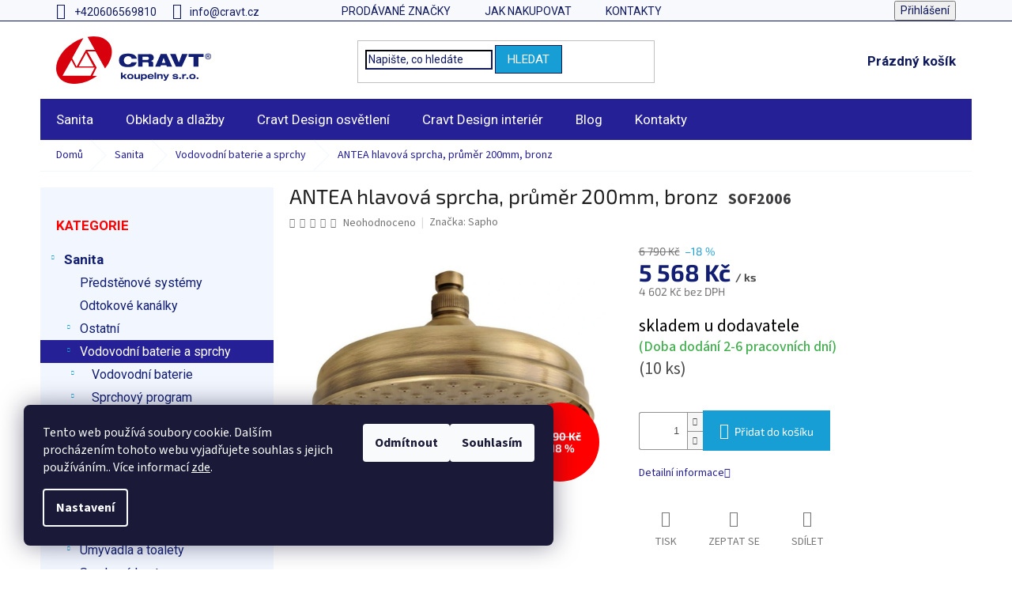

--- FILE ---
content_type: text/html; charset=utf-8
request_url: https://eshop.cravtkoupelny.cz/antea-hlavova-sprcha--prumer-200mm--bronz/
body_size: 33883
content:
<!doctype html><html lang="cs" dir="ltr" class="header-background-light external-fonts-loaded"><head><meta charset="utf-8" /><meta name="viewport" content="width=device-width,initial-scale=1" /><title>ANTEA hlavová sprcha, průměr 200mm, bronz - CRAVT koupelny s.r.o.</title><link rel="preconnect" href="https://cdn.myshoptet.com" /><link rel="dns-prefetch" href="https://cdn.myshoptet.com" /><link rel="preload" href="https://cdn.myshoptet.com/prj/dist/master/cms/libs/jquery/jquery-1.11.3.min.js" as="script" /><link href="https://cdn.myshoptet.com/prj/dist/master/cms/templates/frontend_templates/shared/css/font-face/source-sans-3.css" rel="stylesheet"><link href="https://cdn.myshoptet.com/prj/dist/master/cms/templates/frontend_templates/shared/css/font-face/exo-2.css" rel="stylesheet"><link href="https://cdn.myshoptet.com/prj/dist/master/shop/dist/font-shoptet-11.css.62c94c7785ff2cea73b2.css" rel="stylesheet"><script>
dataLayer = [];
dataLayer.push({'shoptet' : {
    "pageId": 1170,
    "pageType": "productDetail",
    "currency": "CZK",
    "currencyInfo": {
        "decimalSeparator": ",",
        "exchangeRate": 1,
        "priceDecimalPlaces": 0,
        "symbol": "K\u010d",
        "symbolLeft": 0,
        "thousandSeparator": " "
    },
    "language": "cs",
    "projectId": 345271,
    "product": {
        "id": 341045,
        "guid": "f35dc4d4-dc9b-11f0-8332-b245c6de326f",
        "hasVariants": false,
        "codes": [
            {
                "code": "SOF2006",
                "quantity": "10",
                "stocks": [
                    {
                        "id": "ext",
                        "quantity": "10"
                    }
                ]
            }
        ],
        "code": "SOF2006",
        "name": "ANTEA hlavov\u00e1 sprcha, pr\u016fm\u011br 200mm, bronz",
        "appendix": "",
        "weight": 0.97999999999999998,
        "manufacturer": "Sapho",
        "manufacturerGuid": "1EF5333580D566C2A279DA0BA3DED3EE",
        "currentCategory": "Sanita | Vodovodn\u00ed baterie a sprchy",
        "currentCategoryGuid": "37e2dfbc-8ab8-11ea-90ab-b8ca3a6a5ac4",
        "defaultCategory": "Sanita | Vodovodn\u00ed baterie a sprchy",
        "defaultCategoryGuid": "37e2dfbc-8ab8-11ea-90ab-b8ca3a6a5ac4",
        "currency": "CZK",
        "priceWithVat": 5568
    },
    "stocks": [
        {
            "id": "ext",
            "title": "Sklad",
            "isDeliveryPoint": 0,
            "visibleOnEshop": 1
        }
    ],
    "cartInfo": {
        "id": null,
        "freeShipping": false,
        "freeShippingFrom": 3500,
        "leftToFreeGift": {
            "formattedPrice": "0 K\u010d",
            "priceLeft": 0
        },
        "freeGift": false,
        "leftToFreeShipping": {
            "priceLeft": 3500,
            "dependOnRegion": 0,
            "formattedPrice": "3 500 K\u010d"
        },
        "discountCoupon": [],
        "getNoBillingShippingPrice": {
            "withoutVat": 0,
            "vat": 0,
            "withVat": 0
        },
        "cartItems": [],
        "taxMode": "ORDINARY"
    },
    "cart": [],
    "customer": {
        "priceRatio": 1,
        "priceListId": 1,
        "groupId": null,
        "registered": false,
        "mainAccount": false
    }
}});
dataLayer.push({'cookie_consent' : {
    "marketing": "denied",
    "analytics": "denied"
}});
document.addEventListener('DOMContentLoaded', function() {
    shoptet.consent.onAccept(function(agreements) {
        if (agreements.length == 0) {
            return;
        }
        dataLayer.push({
            'cookie_consent' : {
                'marketing' : (agreements.includes(shoptet.config.cookiesConsentOptPersonalisation)
                    ? 'granted' : 'denied'),
                'analytics': (agreements.includes(shoptet.config.cookiesConsentOptAnalytics)
                    ? 'granted' : 'denied')
            },
            'event': 'cookie_consent'
        });
    });
});
</script>

<!-- Google Tag Manager -->
<script>(function(w,d,s,l,i){w[l]=w[l]||[];w[l].push({'gtm.start':
new Date().getTime(),event:'gtm.js'});var f=d.getElementsByTagName(s)[0],
j=d.createElement(s),dl=l!='dataLayer'?'&l='+l:'';j.async=true;j.src=
'https://www.googletagmanager.com/gtm.js?id='+i+dl;f.parentNode.insertBefore(j,f);
})(window,document,'script','dataLayer','GTM-52JJPD7');</script>
<!-- End Google Tag Manager -->

<meta property="og:type" content="website"><meta property="og:site_name" content="eshop.cravtkoupelny.cz"><meta property="og:url" content="https://eshop.cravtkoupelny.cz/antea-hlavova-sprcha--prumer-200mm--bronz/"><meta property="og:title" content="ANTEA hlavová sprcha, průměr 200mm, bronz - CRAVT koupelny s.r.o."><meta name="author" content="CRAVT koupelny s.r.o."><meta name="web_author" content="Shoptet.cz"><meta name="dcterms.rightsHolder" content="eshop.cravtkoupelny.cz"><meta name="robots" content="index,follow"><meta property="og:image" content="https://cdn.myshoptet.com/usr/eshop.cravtkoupelny.cz/user/shop/big/341045_sof2006-262602890518937.jpg?6944e329"><meta property="og:description" content="ANTEA hlavová sprcha, průměr 200mm, bronz. "><meta name="description" content="ANTEA hlavová sprcha, průměr 200mm, bronz. "><meta property="product:price:amount" content="5568"><meta property="product:price:currency" content="CZK"><style>:root {--color-primary: #252095;--color-primary-h: 243;--color-primary-s: 65%;--color-primary-l: 35%;--color-primary-hover: #252095;--color-primary-hover-h: 243;--color-primary-hover-s: 65%;--color-primary-hover-l: 35%;--color-secondary: #179ED5;--color-secondary-h: 197;--color-secondary-s: 81%;--color-secondary-l: 46%;--color-secondary-hover: #209532;--color-secondary-hover-h: 129;--color-secondary-hover-s: 65%;--color-secondary-hover-l: 35%;--color-tertiary: #209532;--color-tertiary-h: 129;--color-tertiary-s: 65%;--color-tertiary-l: 35%;--color-tertiary-hover: #35BC4A;--color-tertiary-hover-h: 129;--color-tertiary-hover-s: 56%;--color-tertiary-hover-l: 47%;--color-header-background: #ffffff;--template-font: "Source Sans 3";--template-headings-font: "Exo 2";--header-background-url: none;--cookies-notice-background: #1A1937;--cookies-notice-color: #F8FAFB;--cookies-notice-button-hover: #f5f5f5;--cookies-notice-link-hover: #27263f;--templates-update-management-preview-mode-content: "Náhled aktualizací šablony je aktivní pro váš prohlížeč."}</style>
    
    <link href="https://cdn.myshoptet.com/prj/dist/master/shop/dist/main-11.less.fcb4a42d7bd8a71b7ee2.css" rel="stylesheet" />
        
    <script>var shoptet = shoptet || {};</script>
    <script src="https://cdn.myshoptet.com/prj/dist/master/shop/dist/main-3g-header.js.05f199e7fd2450312de2.js"></script>
<!-- User include --><!-- project html code header -->
<link rel="stylesheet"  href="/user/documents/assets/css/style.css?v=4">

<style>
@media screen and (max-width: 767px) {
#footer {
  text-align: center !important;
}
}

.noEvent {
    pointer-events: none !important;
}
.noSelect {
    -webkit-user-select: none !important;
    -moz-user-select: none !important;
    -ms-user-select: none !important;
    user-select: none !important;
}
.in-wc-s-oplachem .category-content-wrapper {
    display: none;
}
.category-perex .subcategories.with-image img {
    padding: 0px !important;
}
</style>

<style>
.categories ul ul a {
    padding-left: 65px !important;
}
.categories ul ul ul a {
    padding-left: 80px !important;
}
#productsAlternative .p-switchable .inactive {
    display: unset !important;
}
.banner23 a {
  color: #666 !important;
  text-transform: uppercase !important;
  font-weight: bold !important;
}
.banner23 a:hover {
  color: #bcaba1 !important;
}
@media screen and (min-width: 767px) {
.custom-footer > div.extended {
    width: 25% !important;
}
}
</style>

<style>
.category-perex img {
  padding: 20px !important;
}
.type-category #content {
      display: flex;
      flex-direction: column;
}
.type-category #content h1 {
      order: -2;
}
.type-category #content .category-perex {
      order: -1;
}
.flag.flag-discount {
    background-color: #736861 !important;
}
.flag.flag-new {
    background-color: #f5ce35 !important;
}
.flag.flag-tip {
    background-color: #f5ce35 !important;
}
.detail-parameters td {
  border-width: 0px !important;
}
.p-detail .browse-p .p-prev, .p-detail  .browse-p .p-next {
  display: none !important;
}
#content .filters, #footer .filters {
    display: unset !important;
}
.products-block.products-related  {
    display: inline-block !important;
}
.products-block.products-related > div {
    display: inline-block !important;
}
/*.in-obklady-dlazby .content div, 
.in-obklady-dlazby .content h4 {
  display: none !important;
}
.in-obklady-dlazby .content .category-perex {
  display: inline-block !important;
}*/
.in-dlazby .subcategories, 
.in-obklady .subcategories, 
.in-novabell .subcategories, 
.in-ceramic-design .subcategories, 
.in-fap .subcategories, 
.in-drevene-podlahy .subcategories
{
  display: none !important;
}

.latest-contribution-wrapper {
display: none !important;
}

.in-podminky-ochrany-osobnich-udaju article p,
.in-podminky-ochrany-osobnich-udaju article ul,
.in-podminky-ochrany-osobnich-udaju article li
{
    font-size: 16px;
}
</style>

<link href="https://fonts.googleapis.com/css2?family=Roboto:ital,wght@0,400;0,500;0,700;1,400;1,500;1,700&display=swap" rel="stylesheet">
<link rel="stylesheet" href="/user/documents/upload/app/css/shoptet-template.min.css?20240610_v3"/>

<!-- /User include --><link rel="shortcut icon" href="/favicon.ico" type="image/x-icon" /><link rel="canonical" href="https://eshop.cravtkoupelny.cz/antea-hlavova-sprcha--prumer-200mm--bronz/" />    <script>
        var _hwq = _hwq || [];
        _hwq.push(['setKey', 'C5F14D7EC51A381C773B5D3466E197A3']);
        _hwq.push(['setTopPos', '0']);
        _hwq.push(['showWidget', '22']);
        (function() {
            var ho = document.createElement('script');
            ho.src = 'https://cz.im9.cz/direct/i/gjs.php?n=wdgt&sak=C5F14D7EC51A381C773B5D3466E197A3';
            var s = document.getElementsByTagName('script')[0]; s.parentNode.insertBefore(ho, s);
        })();
    </script>
    <!-- Global site tag (gtag.js) - Google Analytics -->
    <script async src="https://www.googletagmanager.com/gtag/js?id=UA-166623338-1"></script>
    <script>
        
        window.dataLayer = window.dataLayer || [];
        function gtag(){dataLayer.push(arguments);}
        

                    console.debug('default consent data');

            gtag('consent', 'default', {"ad_storage":"denied","analytics_storage":"denied","ad_user_data":"denied","ad_personalization":"denied","wait_for_update":500});
            dataLayer.push({
                'event': 'default_consent'
            });
        
        gtag('js', new Date());

                gtag('config', 'UA-166623338-1', { 'groups': "UA" });
        
        
                gtag('config', 'AW-543434044');
        
        
        
        
        
        
                gtag('set', 'currency', 'CZK');

        gtag('event', 'view_item', {
            "send_to": "UA",
            "items": [
                {
                    "id": "SOF2006",
                    "name": "ANTEA hlavov\u00e1 sprcha, pr\u016fm\u011br 200mm, bronz",
                    "category": "Sanita \/ Vodovodn\u00ed baterie a sprchy",
                                        "brand": "Sapho",
                                                            "price": 4602
                }
            ]
        });
        
        
        
        
        
        
        
        
        
        
        
        
        document.addEventListener('DOMContentLoaded', function() {
            if (typeof shoptet.tracking !== 'undefined') {
                for (var id in shoptet.tracking.bannersList) {
                    gtag('event', 'view_promotion', {
                        "send_to": "UA",
                        "promotions": [
                            {
                                "id": shoptet.tracking.bannersList[id].id,
                                "name": shoptet.tracking.bannersList[id].name,
                                "position": shoptet.tracking.bannersList[id].position
                            }
                        ]
                    });
                }
            }

            shoptet.consent.onAccept(function(agreements) {
                if (agreements.length !== 0) {
                    console.debug('gtag consent accept');
                    var gtagConsentPayload =  {
                        'ad_storage': agreements.includes(shoptet.config.cookiesConsentOptPersonalisation)
                            ? 'granted' : 'denied',
                        'analytics_storage': agreements.includes(shoptet.config.cookiesConsentOptAnalytics)
                            ? 'granted' : 'denied',
                                                                                                'ad_user_data': agreements.includes(shoptet.config.cookiesConsentOptPersonalisation)
                            ? 'granted' : 'denied',
                        'ad_personalization': agreements.includes(shoptet.config.cookiesConsentOptPersonalisation)
                            ? 'granted' : 'denied',
                        };
                    console.debug('update consent data', gtagConsentPayload);
                    gtag('consent', 'update', gtagConsentPayload);
                    dataLayer.push(
                        { 'event': 'update_consent' }
                    );
                }
            });
        });
    </script>
<script>
    (function(t, r, a, c, k, i, n, g) { t['ROIDataObject'] = k;
    t[k]=t[k]||function(){ (t[k].q=t[k].q||[]).push(arguments) },t[k].c=i;n=r.createElement(a),
    g=r.getElementsByTagName(a)[0];n.async=1;n.src=c;g.parentNode.insertBefore(n,g)
    })(window, document, 'script', '//www.heureka.cz/ocm/sdk.js?source=shoptet&version=2&page=product_detail', 'heureka', 'cz');

    heureka('set_user_consent', 0);
</script>
</head><body class="desktop id-1170 in-vodovodni-baterie-a-sprchy template-11 type-product type-detail multiple-columns-body columns-mobile-2 columns-3 ums_forms_redesign--off ums_a11y_category_page--on ums_discussion_rating_forms--off ums_flags_display_unification--on ums_a11y_login--on mobile-header-version-0"><noscript>
    <style>
        #header {
            padding-top: 0;
            position: relative !important;
            top: 0;
        }
        .header-navigation {
            position: relative !important;
        }
        .overall-wrapper {
            margin: 0 !important;
        }
        body:not(.ready) {
            visibility: visible !important;
        }
    </style>
    <div class="no-javascript">
        <div class="no-javascript__title">Musíte změnit nastavení vašeho prohlížeče</div>
        <div class="no-javascript__text">Podívejte se na: <a href="https://www.google.com/support/bin/answer.py?answer=23852">Jak povolit JavaScript ve vašem prohlížeči</a>.</div>
        <div class="no-javascript__text">Pokud používáte software na blokování reklam, může být nutné povolit JavaScript z této stránky.</div>
        <div class="no-javascript__text">Děkujeme.</div>
    </div>
</noscript>

        <div id="fb-root"></div>
        <script>
            window.fbAsyncInit = function() {
                FB.init({
//                    appId            : 'your-app-id',
                    autoLogAppEvents : true,
                    xfbml            : true,
                    version          : 'v19.0'
                });
            };
        </script>
        <script async defer crossorigin="anonymous" src="https://connect.facebook.net/cs_CZ/sdk.js"></script>
<!-- Google Tag Manager (noscript) -->
<noscript><iframe src="https://www.googletagmanager.com/ns.html?id=GTM-52JJPD7"
height="0" width="0" style="display:none;visibility:hidden"></iframe></noscript>
<!-- End Google Tag Manager (noscript) -->

    <div class="siteCookies siteCookies--left siteCookies--dark js-siteCookies" role="dialog" data-testid="cookiesPopup" data-nosnippet>
        <div class="siteCookies__form">
            <div class="siteCookies__content">
                <div class="siteCookies__text">
                    Tento web používá soubory cookie. Dalším procházením tohoto webu vyjadřujete souhlas s jejich používáním.. Více informací <a href="http://eshop.cravtkoupelny.cz/podminky-ochrany-osobnich-udaju/" target="\">zde</a>.
                </div>
                <p class="siteCookies__links">
                    <button class="siteCookies__link js-cookies-settings" aria-label="Nastavení cookies" data-testid="cookiesSettings">Nastavení</button>
                </p>
            </div>
            <div class="siteCookies__buttonWrap">
                                    <button class="siteCookies__button js-cookiesConsentSubmit" value="reject" aria-label="Odmítnout cookies" data-testid="buttonCookiesReject">Odmítnout</button>
                                <button class="siteCookies__button js-cookiesConsentSubmit" value="all" aria-label="Přijmout cookies" data-testid="buttonCookiesAccept">Souhlasím</button>
            </div>
        </div>
        <script>
            document.addEventListener("DOMContentLoaded", () => {
                const siteCookies = document.querySelector('.js-siteCookies');
                document.addEventListener("scroll", shoptet.common.throttle(() => {
                    const st = document.documentElement.scrollTop;
                    if (st > 1) {
                        siteCookies.classList.add('siteCookies--scrolled');
                    } else {
                        siteCookies.classList.remove('siteCookies--scrolled');
                    }
                }, 100));
            });
        </script>
    </div>
<a href="#content" class="skip-link sr-only">Přejít na obsah</a><div class="overall-wrapper"><div class="user-action"><div class="container">
    <div class="user-action-in">
                    <div id="login" class="user-action-login popup-widget login-widget" role="dialog" aria-labelledby="loginHeading">
        <div class="popup-widget-inner">
                            <h2 id="loginHeading">Přihlášení k vašemu účtu</h2><div id="customerLogin"><form action="/action/Customer/Login/" method="post" id="formLoginIncluded" class="csrf-enabled formLogin" data-testid="formLogin"><input type="hidden" name="referer" value="" /><div class="form-group"><div class="input-wrapper email js-validated-element-wrapper no-label"><input type="email" name="email" class="form-control" autofocus placeholder="E-mailová adresa (např. jan@novak.cz)" data-testid="inputEmail" autocomplete="email" required /></div></div><div class="form-group"><div class="input-wrapper password js-validated-element-wrapper no-label"><input type="password" name="password" class="form-control" placeholder="Heslo" data-testid="inputPassword" autocomplete="current-password" required /><span class="no-display">Nemůžete vyplnit toto pole</span><input type="text" name="surname" value="" class="no-display" /></div></div><div class="form-group"><div class="login-wrapper"><button type="submit" class="btn btn-secondary btn-text btn-login" data-testid="buttonSubmit">Přihlásit se</button><div class="password-helper"><a href="/registrace/" data-testid="signup" rel="nofollow">Nová registrace</a><a href="/klient/zapomenute-heslo/" rel="nofollow">Zapomenuté heslo</a></div></div></div></form>
</div>                    </div>
    </div>

                            <div id="cart-widget" class="user-action-cart popup-widget cart-widget loader-wrapper" data-testid="popupCartWidget" role="dialog" aria-hidden="true">
    <div class="popup-widget-inner cart-widget-inner place-cart-here">
        <div class="loader-overlay">
            <div class="loader"></div>
        </div>
    </div>

    <div class="cart-widget-button">
        <a href="/kosik/" class="btn btn-conversion" id="continue-order-button" rel="nofollow" data-testid="buttonNextStep">Pokračovat do košíku</a>
    </div>
</div>
            </div>
</div>
</div><div class="top-navigation-bar" data-testid="topNavigationBar">

    <div class="container">

        <div class="top-navigation-contacts">
            <strong>Zákaznická podpora:</strong><a href="tel:+420606569810" class="project-phone" aria-label="Zavolat na +420606569810" data-testid="contactboxPhone"><span>+420606569810</span></a><a href="mailto:info@cravt.cz" class="project-email" data-testid="contactboxEmail"><span>info@cravt.cz</span></a>        </div>

                            <div class="top-navigation-menu">
                <div class="top-navigation-menu-trigger"></div>
                <ul class="top-navigation-bar-menu">
                                            <li class="top-navigation-menu-item--24">
                            <a href="/znacka/">Prodávané značky</a>
                        </li>
                                            <li class="top-navigation-menu-item-27">
                            <a href="/jak-nakupovat/">Jak nakupovat</a>
                        </li>
                                            <li class="top-navigation-menu-item-1125">
                            <a href="/kontakty/">Kontakty</a>
                        </li>
                                    </ul>
                <ul class="top-navigation-bar-menu-helper"></ul>
            </div>
        
        <div class="top-navigation-tools top-navigation-tools--language">
            <div class="responsive-tools">
                <a href="#" class="toggle-window" data-target="search" aria-label="Hledat" data-testid="linkSearchIcon"></a>
                                                            <a href="#" class="toggle-window" data-target="login"></a>
                                                    <a href="#" class="toggle-window" data-target="navigation" aria-label="Menu" data-testid="hamburgerMenu"></a>
            </div>
                        <button class="top-nav-button top-nav-button-login toggle-window" type="button" data-target="login" aria-haspopup="dialog" aria-controls="login" aria-expanded="false" data-testid="signin"><span>Přihlášení</span></button>        </div>

    </div>

</div>
<header id="header"><div class="container navigation-wrapper">
    <div class="header-top">
        <div class="site-name-wrapper">
            <div class="site-name"><a href="/" data-testid="linkWebsiteLogo"><img src="https://cdn.myshoptet.com/usr/eshop.cravtkoupelny.cz/user/logos/cravt_logo_header.svg" alt="CRAVT koupelny s.r.o." fetchpriority="low" /></a></div>        </div>
        <div class="search" itemscope itemtype="https://schema.org/WebSite">
            <meta itemprop="headline" content="Vodovodní baterie a sprchy"/><meta itemprop="url" content="https://eshop.cravtkoupelny.cz"/><meta itemprop="text" content="ANTEA hlavová sprcha, průměr 200mm, bronz. "/>            <form action="/action/ProductSearch/prepareString/" method="post"
    id="formSearchForm" class="search-form compact-form js-search-main"
    itemprop="potentialAction" itemscope itemtype="https://schema.org/SearchAction" data-testid="searchForm">
    <fieldset>
        <meta itemprop="target"
            content="https://eshop.cravtkoupelny.cz/vyhledavani/?string={string}"/>
        <input type="hidden" name="language" value="cs"/>
        
            
<input
    type="search"
    name="string"
        class="query-input form-control search-input js-search-input"
    placeholder="Napište, co hledáte"
    autocomplete="off"
    required
    itemprop="query-input"
    aria-label="Vyhledávání"
    data-testid="searchInput"
>
            <button type="submit" class="btn btn-default" data-testid="searchBtn">Hledat</button>
        
    </fieldset>
</form>
        </div>
        <div class="navigation-buttons">
                
    <a href="/kosik/" class="btn btn-icon toggle-window cart-count" data-target="cart" data-hover="true" data-redirect="true" data-testid="headerCart" rel="nofollow" aria-haspopup="dialog" aria-expanded="false" aria-controls="cart-widget">
        
                <span class="sr-only">Nákupní košík</span>
        
            <span class="cart-price visible-lg-inline-block" data-testid="headerCartPrice">
                                    Prázdný košík                            </span>
        
    
            </a>
        </div>
    </div>
    <nav id="navigation" aria-label="Hlavní menu" data-collapsible="true"><div class="navigation-in menu"><ul class="menu-level-1" role="menubar" data-testid="headerMenuItems"><li class="menu-item-978 ext" role="none"><a href="/sanita/" data-testid="headerMenuItem" role="menuitem" aria-haspopup="true" aria-expanded="false"><b>Sanita</b><span class="submenu-arrow"></span></a><ul class="menu-level-2" aria-label="Sanita" tabindex="-1" role="menu"><li class="menu-item-2088" role="none"><a href="/predstenove-systemy-2/" class="menu-image" data-testid="headerMenuItem" tabindex="-1" aria-hidden="true"><img src="data:image/svg+xml,%3Csvg%20width%3D%22140%22%20height%3D%22100%22%20xmlns%3D%22http%3A%2F%2Fwww.w3.org%2F2000%2Fsvg%22%3E%3C%2Fsvg%3E" alt="" aria-hidden="true" width="140" height="100"  data-src="https://cdn.myshoptet.com/prj/dist/master/cms/templates/frontend_templates/00/img/folder.svg" fetchpriority="low" /></a><div><a href="/predstenove-systemy-2/" data-testid="headerMenuItem" role="menuitem"><span>Předstěnové systémy</span></a>
                        </div></li><li class="menu-item-2220" role="none"><a href="/odtokove-kanalky-2/" class="menu-image" data-testid="headerMenuItem" tabindex="-1" aria-hidden="true"><img src="data:image/svg+xml,%3Csvg%20width%3D%22140%22%20height%3D%22100%22%20xmlns%3D%22http%3A%2F%2Fwww.w3.org%2F2000%2Fsvg%22%3E%3C%2Fsvg%3E" alt="" aria-hidden="true" width="140" height="100"  data-src="https://cdn.myshoptet.com/prj/dist/master/cms/templates/frontend_templates/00/img/folder.svg" fetchpriority="low" /></a><div><a href="/odtokove-kanalky-2/" data-testid="headerMenuItem" role="menuitem"><span>Odtokové kanálky</span></a>
                        </div></li><li class="menu-item-2300 has-third-level" role="none"><a href="/ostatni/" class="menu-image" data-testid="headerMenuItem" tabindex="-1" aria-hidden="true"><img src="data:image/svg+xml,%3Csvg%20width%3D%22140%22%20height%3D%22100%22%20xmlns%3D%22http%3A%2F%2Fwww.w3.org%2F2000%2Fsvg%22%3E%3C%2Fsvg%3E" alt="" aria-hidden="true" width="140" height="100"  data-src="https://cdn.myshoptet.com/prj/dist/master/cms/templates/frontend_templates/00/img/folder.svg" fetchpriority="low" /></a><div><a href="/ostatni/" data-testid="headerMenuItem" role="menuitem"><span>Ostatní</span></a>
                                                    <ul class="menu-level-3" role="menu">
                                                                    <li class="menu-item-2303" role="none">
                                        <a href="/nabytek/" data-testid="headerMenuItem" role="menuitem">
                                            Nábytek</a>                                    </li>
                                                            </ul>
                        </div></li><li class="menu-item-1170 has-third-level active" role="none"><a href="/vodovodni-baterie-a-sprchy/" class="menu-image" data-testid="headerMenuItem" tabindex="-1" aria-hidden="true"><img src="data:image/svg+xml,%3Csvg%20width%3D%22140%22%20height%3D%22100%22%20xmlns%3D%22http%3A%2F%2Fwww.w3.org%2F2000%2Fsvg%22%3E%3C%2Fsvg%3E" alt="" aria-hidden="true" width="140" height="100"  data-src="https://cdn.myshoptet.com/usr/eshop.cravtkoupelny.cz/user/categories/thumb/rozcestnik.png" fetchpriority="low" /></a><div><a href="/vodovodni-baterie-a-sprchy/" data-testid="headerMenuItem" role="menuitem"><span>Vodovodní baterie a sprchy</span></a>
                                                    <ul class="menu-level-3" role="menu">
                                                                    <li class="menu-item-1176" role="none">
                                        <a href="/vodovodni-baterie/" data-testid="headerMenuItem" role="menuitem">
                                            Vodovodní baterie</a>,                                    </li>
                                                                    <li class="menu-item-1242" role="none">
                                        <a href="/sprchovy-program/" data-testid="headerMenuItem" role="menuitem">
                                            Sprchový program</a>,                                    </li>
                                                                    <li class="menu-item-1410" role="none">
                                        <a href="/podomitkove-sprchove-sety/" data-testid="headerMenuItem" role="menuitem">
                                            Podomítkové sprchové sety</a>,                                    </li>
                                                                    <li class="menu-item-1200" role="none">
                                        <a href="/sprchove-sloupy/" data-testid="headerMenuItem" role="menuitem">
                                            Sprchové sloupy</a>,                                    </li>
                                                                    <li class="menu-item-1377" role="none">
                                        <a href="/sprchove-panely/" data-testid="headerMenuItem" role="menuitem">
                                            Sprchové panely</a>,                                    </li>
                                                                    <li class="menu-item-1413" role="none">
                                        <a href="/filtracni-systemy/" data-testid="headerMenuItem" role="menuitem">
                                            Filtrační systémy</a>,                                    </li>
                                                                    <li class="menu-item-1173" role="none">
                                        <a href="/vodovodni-baterie-prislusenstvi/" data-testid="headerMenuItem" role="menuitem">
                                            Vodovodní baterie - příslušenství</a>                                    </li>
                                                            </ul>
                        </div></li><li class="menu-item-1203 has-third-level" role="none"><a href="/umyvadla-a-toalety-2/" class="menu-image" data-testid="headerMenuItem" tabindex="-1" aria-hidden="true"><img src="data:image/svg+xml,%3Csvg%20width%3D%22140%22%20height%3D%22100%22%20xmlns%3D%22http%3A%2F%2Fwww.w3.org%2F2000%2Fsvg%22%3E%3C%2Fsvg%3E" alt="" aria-hidden="true" width="140" height="100"  data-src="https://cdn.myshoptet.com/usr/eshop.cravtkoupelny.cz/user/categories/thumb/rozcestnik_(8)-1.png" fetchpriority="low" /></a><div><a href="/umyvadla-a-toalety-2/" data-testid="headerMenuItem" role="menuitem"><span>Umyvadla a toalety</span></a>
                                                    <ul class="menu-level-3" role="menu">
                                                                    <li class="menu-item-2205" role="none">
                                        <a href="/umyvadla-a-toalety-do-verejnych-prostor/" data-testid="headerMenuItem" role="menuitem">
                                            Umyvadla a toalety do veřejných prostor</a>,                                    </li>
                                                                    <li class="menu-item-1206" role="none">
                                        <a href="/umyvadla/" data-testid="headerMenuItem" role="menuitem">
                                            Umyvadla</a>,                                    </li>
                                                                    <li class="menu-item-1287" role="none">
                                        <a href="/toalety/" data-testid="headerMenuItem" role="menuitem">
                                            Toalety</a>,                                    </li>
                                                                    <li class="menu-item-1230" role="none">
                                        <a href="/wc-sedatka/" data-testid="headerMenuItem" role="menuitem">
                                            WC sedátka</a>,                                    </li>
                                                                    <li class="menu-item-1752" role="none">
                                        <a href="/multifunkcni-wc-a-sedatka/" data-testid="headerMenuItem" role="menuitem">
                                            Multifunkční WC a sedátka</a>,                                    </li>
                                                                    <li class="menu-item-1290" role="none">
                                        <a href="/bidety/" data-testid="headerMenuItem" role="menuitem">
                                            Bidety</a>,                                    </li>
                                                                    <li class="menu-item-1299" role="none">
                                        <a href="/pisoary/" data-testid="headerMenuItem" role="menuitem">
                                            Pisoáry</a>,                                    </li>
                                                                    <li class="menu-item-1233" role="none">
                                        <a href="/umyvadla-prislusenstvi/" data-testid="headerMenuItem" role="menuitem">
                                            Umyvadla příslušenství</a>,                                    </li>
                                                                    <li class="menu-item-1305" role="none">
                                        <a href="/kuchynske-drezy-a-vylevky/" data-testid="headerMenuItem" role="menuitem">
                                            Kuchyňské dřezy a výlevky</a>                                    </li>
                                                            </ul>
                        </div></li><li class="menu-item-1278 has-third-level" role="none"><a href="/sprchove-kouty/" class="menu-image" data-testid="headerMenuItem" tabindex="-1" aria-hidden="true"><img src="data:image/svg+xml,%3Csvg%20width%3D%22140%22%20height%3D%22100%22%20xmlns%3D%22http%3A%2F%2Fwww.w3.org%2F2000%2Fsvg%22%3E%3C%2Fsvg%3E" alt="" aria-hidden="true" width="140" height="100"  data-src="https://cdn.myshoptet.com/usr/eshop.cravtkoupelny.cz/user/categories/thumb/rozcestnik_(18).png" fetchpriority="low" /></a><div><a href="/sprchove-kouty/" data-testid="headerMenuItem" role="menuitem"><span>Sprchové kouty</span></a>
                                                    <ul class="menu-level-3" role="menu">
                                                                    <li class="menu-item-1983" role="none">
                                        <a href="/prislusenstvi-a-nahradni-dily-2/" data-testid="headerMenuItem" role="menuitem">
                                            Příslušenství a náhradní díly</a>,                                    </li>
                                                                    <li class="menu-item-2082" role="none">
                                        <a href="/nahradni-dily/" data-testid="headerMenuItem" role="menuitem">
                                            Náhradní díly</a>,                                    </li>
                                                                    <li class="menu-item-1356" role="none">
                                        <a href="/ctvrtkruhove-zasteny/" data-testid="headerMenuItem" role="menuitem">
                                            Čtvrtkruhové zástěny</a>,                                    </li>
                                                                    <li class="menu-item-1335" role="none">
                                        <a href="/ctvercove-zasteny/" data-testid="headerMenuItem" role="menuitem">
                                            Čtvercové zástěny</a>,                                    </li>
                                                                    <li class="menu-item-1338" role="none">
                                        <a href="/obdelnikove-zasteny/" data-testid="headerMenuItem" role="menuitem">
                                            Obdélníkové zástěny</a>,                                    </li>
                                                                    <li class="menu-item-1281" role="none">
                                        <a href="/dvere-do-niky/" data-testid="headerMenuItem" role="menuitem">
                                            Dveře do niky</a>,                                    </li>
                                                                    <li class="menu-item-1389" role="none">
                                        <a href="/bezdverove-zasteny/" data-testid="headerMenuItem" role="menuitem">
                                            Bezdveřové zástěny</a>,                                    </li>
                                                                    <li class="menu-item-1383" role="none">
                                        <a href="/nastenne-kouty/" data-testid="headerMenuItem" role="menuitem">
                                            Nástěnné kouty</a>,                                    </li>
                                                                    <li class="menu-item-1407" role="none">
                                        <a href="/sprchove-boxy/" data-testid="headerMenuItem" role="menuitem">
                                            Sprchové boxy</a>,                                    </li>
                                                                    <li class="menu-item-1404" role="none">
                                        <a href="/pro-hluboke-sprchove-vanicky/" data-testid="headerMenuItem" role="menuitem">
                                            Pro hluboké sprchové vaničky</a>,                                    </li>
                                                                    <li class="menu-item-1371" role="none">
                                        <a href="/ostatni-zasteny5/" data-testid="headerMenuItem" role="menuitem">
                                            Ostatní zástěny</a>                                    </li>
                                                            </ul>
                        </div></li><li class="menu-item-1263 has-third-level" role="none"><a href="/vany-a-vanicky/" class="menu-image" data-testid="headerMenuItem" tabindex="-1" aria-hidden="true"><img src="data:image/svg+xml,%3Csvg%20width%3D%22140%22%20height%3D%22100%22%20xmlns%3D%22http%3A%2F%2Fwww.w3.org%2F2000%2Fsvg%22%3E%3C%2Fsvg%3E" alt="" aria-hidden="true" width="140" height="100"  data-src="https://cdn.myshoptet.com/usr/eshop.cravtkoupelny.cz/user/categories/thumb/rozcestnik_(32).png" fetchpriority="low" /></a><div><a href="/vany-a-vanicky/" data-testid="headerMenuItem" role="menuitem"><span>Vany a vaničky</span></a>
                                                    <ul class="menu-level-3" role="menu">
                                                                    <li class="menu-item-2196" role="none">
                                        <a href="/pulkruhove-vanicky/" data-testid="headerMenuItem" role="menuitem">
                                            Půlkruhové vaničky</a>,                                    </li>
                                                                    <li class="menu-item-1317" role="none">
                                        <a href="/obdelnikove-vany/" data-testid="headerMenuItem" role="menuitem">
                                            Obdélníkové vany</a>,                                    </li>
                                                                    <li class="menu-item-1323" role="none">
                                        <a href="/ovalne-vany/" data-testid="headerMenuItem" role="menuitem">
                                            Oválné vany</a>,                                    </li>
                                                                    <li class="menu-item-1329" role="none">
                                        <a href="/kulate-vany/" data-testid="headerMenuItem" role="menuitem">
                                            Kulaté vany</a>,                                    </li>
                                                                    <li class="menu-item-1314" role="none">
                                        <a href="/rohove-vany/" data-testid="headerMenuItem" role="menuitem">
                                            Rohové vany</a>,                                    </li>
                                                                    <li class="menu-item-1320" role="none">
                                        <a href="/sprchove-vany/" data-testid="headerMenuItem" role="menuitem">
                                            Sprchové vany</a>,                                    </li>
                                                                    <li class="menu-item-1344" role="none">
                                        <a href="/samostatne-stojici-vany/" data-testid="headerMenuItem" role="menuitem">
                                            Samostatně stojící vany</a>,                                    </li>
                                                                    <li class="menu-item-1308" role="none">
                                        <a href="/nepravidelne-vany/" data-testid="headerMenuItem" role="menuitem">
                                            Nepravidelné vany</a>,                                    </li>
                                                                    <li class="menu-item-1266" role="none">
                                        <a href="/ctvercove-vanicky/" data-testid="headerMenuItem" role="menuitem">
                                            Čtvercové vaničky</a>,                                    </li>
                                                                    <li class="menu-item-1269" role="none">
                                        <a href="/ctvrtkruhove-vanicky/" data-testid="headerMenuItem" role="menuitem">
                                            Čtvrtkruhové vaničky</a>,                                    </li>
                                                                    <li class="menu-item-1275" role="none">
                                        <a href="/obdelnikove-vanicky/" data-testid="headerMenuItem" role="menuitem">
                                            Obdélníkové vaničky</a>,                                    </li>
                                                                    <li class="menu-item-1326" role="none">
                                        <a href="/hluboke-vanicky/" data-testid="headerMenuItem" role="menuitem">
                                            Hluboké vaničky</a>,                                    </li>
                                                                    <li class="menu-item-1341" role="none">
                                        <a href="/vanove-zasteny/" data-testid="headerMenuItem" role="menuitem">
                                            Vanové zástěny</a>,                                    </li>
                                                                    <li class="menu-item-1311" role="none">
                                        <a href="/vany-prislusenstvi/" data-testid="headerMenuItem" role="menuitem">
                                            Vany příslušenství</a>,                                    </li>
                                                                    <li class="menu-item-1272" role="none">
                                        <a href="/vanicky-prislusenstvi/" data-testid="headerMenuItem" role="menuitem">
                                            Vaničky příslušenství</a>,                                    </li>
                                                                    <li class="menu-item-1353" role="none">
                                        <a href="/odtokove-kanalky/" data-testid="headerMenuItem" role="menuitem">
                                            Odtokové kanálky</a>                                    </li>
                                                            </ul>
                        </div></li><li class="menu-item-1179 has-third-level" role="none"><a href="/koupelnove-doplnky/" class="menu-image" data-testid="headerMenuItem" tabindex="-1" aria-hidden="true"><img src="data:image/svg+xml,%3Csvg%20width%3D%22140%22%20height%3D%22100%22%20xmlns%3D%22http%3A%2F%2Fwww.w3.org%2F2000%2Fsvg%22%3E%3C%2Fsvg%3E" alt="" aria-hidden="true" width="140" height="100"  data-src="https://cdn.myshoptet.com/usr/eshop.cravtkoupelny.cz/user/categories/thumb/rozcestnik-5.png" fetchpriority="low" /></a><div><a href="/koupelnove-doplnky/" data-testid="headerMenuItem" role="menuitem"><span>Koupelnové doplňky</span></a>
                                                    <ul class="menu-level-3" role="menu">
                                                                    <li class="menu-item-1182" role="none">
                                        <a href="/nastenne/" data-testid="headerMenuItem" role="menuitem">
                                            Nástěnné</a>,                                    </li>
                                                                    <li class="menu-item-1197" role="none">
                                        <a href="/do-verejnych-prostor/" data-testid="headerMenuItem" role="menuitem">
                                            Do veřejných prostor</a>,                                    </li>
                                                                    <li class="menu-item-1209" role="none">
                                        <a href="/drateny-program/" data-testid="headerMenuItem" role="menuitem">
                                            Drátěný program</a>,                                    </li>
                                                                    <li class="menu-item-1212" role="none">
                                        <a href="/na-postaveni/" data-testid="headerMenuItem" role="menuitem">
                                            Na postavení</a>,                                    </li>
                                                                    <li class="menu-item-1221" role="none">
                                        <a href="/kose/" data-testid="headerMenuItem" role="menuitem">
                                            Koše</a>,                                    </li>
                                                                    <li class="menu-item-1224" role="none">
                                        <a href="/pre-seniory-a-telesne-postizene/" data-testid="headerMenuItem" role="menuitem">
                                            Pre seniory a tělesně postižené</a>,                                    </li>
                                                                    <li class="menu-item-1227" role="none">
                                        <a href="/kosmeticka-zrcadla/" data-testid="headerMenuItem" role="menuitem">
                                            Kosmetická zrcadla</a>,                                    </li>
                                                                    <li class="menu-item-1239" role="none">
                                        <a href="/sprchove-zavesy-a-tyce/" data-testid="headerMenuItem" role="menuitem">
                                            Sprchové závěsy a tyče</a>,                                    </li>
                                                                    <li class="menu-item-1293" role="none">
                                        <a href="/sedatka-a-stolicky/" data-testid="headerMenuItem" role="menuitem">
                                            Sedátka a stoličky</a>,                                    </li>
                                                                    <li class="menu-item-1302" role="none">
                                        <a href="/stojany/" data-testid="headerMenuItem" role="menuitem">
                                            Stojany</a>,                                    </li>
                                                                    <li class="menu-item-1350" role="none">
                                        <a href="/predlozky/" data-testid="headerMenuItem" role="menuitem">
                                            Předložky</a>,                                    </li>
                                                                    <li class="menu-item-1401" role="none">
                                        <a href="/zapustne-davkovace/" data-testid="headerMenuItem" role="menuitem">
                                            Zápustné dávkovače</a>,                                    </li>
                                                                    <li class="menu-item-2190" role="none">
                                        <a href="/na-zaveseni/" data-testid="headerMenuItem" role="menuitem">
                                            Na zavěšení</a>,                                    </li>
                                                                    <li class="menu-item-2193" role="none">
                                        <a href="/davkovace-mydla/" data-testid="headerMenuItem" role="menuitem">
                                            Dávkovače mýdla</a>,                                    </li>
                                                                    <li class="menu-item-2202" role="none">
                                        <a href="/zapustne-police/" data-testid="headerMenuItem" role="menuitem">
                                            Zápustné police</a>                                    </li>
                                                            </ul>
                        </div></li><li class="menu-item-1248 has-third-level" role="none"><a href="/koupelnovy-nabytek/" class="menu-image" data-testid="headerMenuItem" tabindex="-1" aria-hidden="true"><img src="data:image/svg+xml,%3Csvg%20width%3D%22140%22%20height%3D%22100%22%20xmlns%3D%22http%3A%2F%2Fwww.w3.org%2F2000%2Fsvg%22%3E%3C%2Fsvg%3E" alt="" aria-hidden="true" width="140" height="100"  data-src="https://cdn.myshoptet.com/usr/eshop.cravtkoupelny.cz/user/categories/thumb/rozcestnik_(12)-2.png" fetchpriority="low" /></a><div><a href="/koupelnovy-nabytek/" data-testid="headerMenuItem" role="menuitem"><span>Koupelnový nábytek</span></a>
                                                    <ul class="menu-level-3" role="menu">
                                                                    <li class="menu-item-1251" role="none">
                                        <a href="/umyvadlove-skrinky/" data-testid="headerMenuItem" role="menuitem">
                                            Umyvadlové skříňky</a>,                                    </li>
                                                                    <li class="menu-item-1254" role="none">
                                        <a href="/s-jednim-umyvadlem/" data-testid="headerMenuItem" role="menuitem">
                                            S jedním umyvadlem</a>,                                    </li>
                                                                    <li class="menu-item-1257" role="none">
                                        <a href="/doplnkove-skrinky/" data-testid="headerMenuItem" role="menuitem">
                                            Doplňkové skříňky</a>,                                    </li>
                                                                    <li class="menu-item-1260" role="none">
                                        <a href="/galerky/" data-testid="headerMenuItem" role="menuitem">
                                            Galerky</a>,                                    </li>
                                                                    <li class="menu-item-1296" role="none">
                                        <a href="/zrcadla/" data-testid="headerMenuItem" role="menuitem">
                                            Zrcadla</a>,                                    </li>
                                                                    <li class="menu-item-1368" role="none">
                                        <a href="/se-dvema-umyvadly/" data-testid="headerMenuItem" role="menuitem">
                                            Se dvěma umyvadly</a>,                                    </li>
                                                                    <li class="menu-item-1374" role="none">
                                        <a href="/koupelnovy-nabytek-prislusenstvi/" data-testid="headerMenuItem" role="menuitem">
                                            Koupelnový nábytek - příslušenství</a>,                                    </li>
                                                                    <li class="menu-item-1395" role="none">
                                        <a href="/umyvadlo-na-desku/" data-testid="headerMenuItem" role="menuitem">
                                            Umyvadlo na desku</a>,                                    </li>
                                                                    <li class="menu-item-1398" role="none">
                                        <a href="/policove-regaly/" data-testid="headerMenuItem" role="menuitem">
                                            Policové regály</a>,                                    </li>
                                                                    <li class="menu-item-1419" role="none">
                                        <a href="/variabilni-nabytek-makala/" data-testid="headerMenuItem" role="menuitem">
                                            Variabilní nábytek MAKALA</a>,                                    </li>
                                                                    <li class="menu-item-1422" role="none">
                                        <a href="/nabytkove-sestavy/" data-testid="headerMenuItem" role="menuitem">
                                            Nábytkové sestavy</a>,                                    </li>
                                                                    <li class="menu-item-2208" role="none">
                                        <a href="/galerky-do-verejnych-prostor/" data-testid="headerMenuItem" role="menuitem">
                                            Galerky do veřejných prostor</a>                                    </li>
                                                            </ul>
                        </div></li><li class="menu-item-1215 has-third-level" role="none"><a href="/topeni-a-vetrani/" class="menu-image" data-testid="headerMenuItem" tabindex="-1" aria-hidden="true"><img src="data:image/svg+xml,%3Csvg%20width%3D%22140%22%20height%3D%22100%22%20xmlns%3D%22http%3A%2F%2Fwww.w3.org%2F2000%2Fsvg%22%3E%3C%2Fsvg%3E" alt="" aria-hidden="true" width="140" height="100"  data-src="https://cdn.myshoptet.com/usr/eshop.cravtkoupelny.cz/user/categories/thumb/rozcestnik-7.png" fetchpriority="low" /></a><div><a href="/topeni-a-vetrani/" data-testid="headerMenuItem" role="menuitem"><span>Topení a větrání</span></a>
                                                    <ul class="menu-level-3" role="menu">
                                                                    <li class="menu-item-1218" role="none">
                                        <a href="/otopna-telesa-prislusenstvi/" data-testid="headerMenuItem" role="menuitem">
                                            Otopná tělesa - příslušenství</a>,                                    </li>
                                                                    <li class="menu-item-1236" role="none">
                                        <a href="/ventilatory-2/" data-testid="headerMenuItem" role="menuitem">
                                            Ventilátory</a>,                                    </li>
                                                                    <li class="menu-item-1245" role="none">
                                        <a href="/otopna-telesa-2/" data-testid="headerMenuItem" role="menuitem">
                                            Otopná tělesa</a>,                                    </li>
                                                                    <li class="menu-item-1392" role="none">
                                        <a href="/tepla-dlazba/" data-testid="headerMenuItem" role="menuitem">
                                            Teplá dlažba</a>,                                    </li>
                                                                    <li class="menu-item-1416" role="none">
                                        <a href="/elektricke-susaky-rucniku/" data-testid="headerMenuItem" role="menuitem">
                                            Elektrické sušáky ručníků</a>,                                    </li>
                                                                    <li class="menu-item-1425" role="none">
                                        <a href="/infrazarice-a-koupelnova-topidla/" data-testid="headerMenuItem" role="menuitem">
                                            Infrazářiče a koupelnová topidla</a>                                    </li>
                                                            </ul>
                        </div></li><li class="menu-item-1698 has-third-level" role="none"><a href="/osvetleni/" class="menu-image" data-testid="headerMenuItem" tabindex="-1" aria-hidden="true"><img src="data:image/svg+xml,%3Csvg%20width%3D%22140%22%20height%3D%22100%22%20xmlns%3D%22http%3A%2F%2Fwww.w3.org%2F2000%2Fsvg%22%3E%3C%2Fsvg%3E" alt="" aria-hidden="true" width="140" height="100"  data-src="https://cdn.myshoptet.com/usr/eshop.cravtkoupelny.cz/user/categories/thumb/rozcestnik_(6)-5.png" fetchpriority="low" /></a><div><a href="/osvetleni/" data-testid="headerMenuItem" role="menuitem"><span>Osvětlení</span></a>
                                                    <ul class="menu-level-3" role="menu">
                                                                    <li class="menu-item-1701" role="none">
                                        <a href="/osvetleni-1/" data-testid="headerMenuItem" role="menuitem">
                                            Osvětlení</a>,                                    </li>
                                                                    <li class="menu-item-1710" role="none">
                                        <a href="/led-svetelne-zdroje/" data-testid="headerMenuItem" role="menuitem">
                                            LED světelné zdroje</a>                                    </li>
                                                            </ul>
                        </div></li><li class="menu-item-1185 has-third-level" role="none"><a href="/instalacni-material/" class="menu-image" data-testid="headerMenuItem" tabindex="-1" aria-hidden="true"><img src="data:image/svg+xml,%3Csvg%20width%3D%22140%22%20height%3D%22100%22%20xmlns%3D%22http%3A%2F%2Fwww.w3.org%2F2000%2Fsvg%22%3E%3C%2Fsvg%3E" alt="" aria-hidden="true" width="140" height="100"  data-src="https://cdn.myshoptet.com/usr/eshop.cravtkoupelny.cz/user/categories/thumb/rozcestnik_(8)-5.png" fetchpriority="low" /></a><div><a href="/instalacni-material/" data-testid="headerMenuItem" role="menuitem"><span>Instalační materiál</span></a>
                                                    <ul class="menu-level-3" role="menu">
                                                                    <li class="menu-item-1188" role="none">
                                        <a href="/umyvadla-a-toalety/" data-testid="headerMenuItem" role="menuitem">
                                            Umyvadla a toalety</a>,                                    </li>
                                                                    <li class="menu-item-1191" role="none">
                                        <a href="/vany--vanicky--pracky/" data-testid="headerMenuItem" role="menuitem">
                                            Vany, vaničky, pračky</a>,                                    </li>
                                                                    <li class="menu-item-2043" role="none">
                                        <a href="/predstenove-systemy/" data-testid="headerMenuItem" role="menuitem">
                                            Předstěnové systémy</a>,                                    </li>
                                                                    <li class="menu-item-1194" role="none">
                                        <a href="/prislusenstvi-a-nahradni-dily/" data-testid="headerMenuItem" role="menuitem">
                                            Příslušenství a náhradní díly</a>                                    </li>
                                                            </ul>
                        </div></li><li class="menu-item-2270" role="none"><a href="/wc-s-oplachem/" class="menu-image" data-testid="headerMenuItem" tabindex="-1" aria-hidden="true"><img src="data:image/svg+xml,%3Csvg%20width%3D%22140%22%20height%3D%22100%22%20xmlns%3D%22http%3A%2F%2Fwww.w3.org%2F2000%2Fsvg%22%3E%3C%2Fsvg%3E" alt="" aria-hidden="true" width="140" height="100"  data-src="https://cdn.myshoptet.com/prj/dist/master/cms/templates/frontend_templates/00/img/folder.svg" fetchpriority="low" /></a><div><a href="/wc-s-oplachem/" data-testid="headerMenuItem" role="menuitem"><span>WC s oplachem</span></a>
                        </div></li></ul></li>
<li class="menu-item-972 ext" role="none"><a href="/obklady-dlazby/" data-testid="headerMenuItem" role="menuitem" aria-haspopup="true" aria-expanded="false"><b>Obklady a dlažby</b><span class="submenu-arrow"></span></a><ul class="menu-level-2" aria-label="Obklady a dlažby" tabindex="-1" role="menu"><li class="menu-item-1122 has-third-level" role="none"><a href="/novabell/" class="menu-image" data-testid="headerMenuItem" tabindex="-1" aria-hidden="true"><img src="data:image/svg+xml,%3Csvg%20width%3D%22140%22%20height%3D%22100%22%20xmlns%3D%22http%3A%2F%2Fwww.w3.org%2F2000%2Fsvg%22%3E%3C%2Fsvg%3E" alt="" aria-hidden="true" width="140" height="100"  data-src="https://cdn.myshoptet.com/usr/eshop.cravtkoupelny.cz/user/categories/thumb/39243.png" fetchpriority="low" /></a><div><a href="/novabell/" data-testid="headerMenuItem" role="menuitem"><span>Obklady a dlažby Novabell</span></a>
                                                    <ul class="menu-level-3" role="menu">
                                                                    <li class="menu-item-1935" role="none">
                                        <a href="/serie-chic/" data-testid="headerMenuItem" role="menuitem">
                                            Chic</a>,                                    </li>
                                                                    <li class="menu-item-1950" role="none">
                                        <a href="/serie-global/" data-testid="headerMenuItem" role="menuitem">
                                            Global</a>,                                    </li>
                                                                    <li class="menu-item-1143" role="none">
                                        <a href="/serie-aspen/" data-testid="headerMenuItem" role="menuitem">
                                            Aspen</a>,                                    </li>
                                                                    <li class="menu-item-1056" role="none">
                                        <a href="/serie-norgestone/" data-testid="headerMenuItem" role="menuitem">
                                            Norgestone</a>,                                    </li>
                                                                    <li class="menu-item-1155" role="none">
                                        <a href="/serie-sovereign/" data-testid="headerMenuItem" role="menuitem">
                                            Sovereign</a>,                                    </li>
                                                                    <li class="menu-item-1929" role="none">
                                        <a href="/serie-kingstone/" data-testid="headerMenuItem" role="menuitem">
                                            Kingstone</a>,                                    </li>
                                                                    <li class="menu-item-1932" role="none">
                                        <a href="/serie-brickup/" data-testid="headerMenuItem" role="menuitem">
                                            Brickup</a>,                                    </li>
                                                                    <li class="menu-item-1134" role="none">
                                        <a href="/serie-artwood/" data-testid="headerMenuItem" role="menuitem">
                                            Artwood</a>,                                    </li>
                                                                    <li class="menu-item-1053" role="none">
                                        <a href="/serie-eiche/" data-testid="headerMenuItem" role="menuitem">
                                            Eiche</a>,                                    </li>
                                                                    <li class="menu-item-1140" role="none">
                                        <a href="/serie-myspace/" data-testid="headerMenuItem" role="menuitem">
                                            My Space</a>,                                    </li>
                                                                    <li class="menu-item-1137" role="none">
                                        <a href="/serie-timedesign/" data-testid="headerMenuItem" role="menuitem">
                                            Time Design</a>,                                    </li>
                                                                    <li class="menu-item-1146" role="none">
                                        <a href="/serie-forgeoxy/" data-testid="headerMenuItem" role="menuitem">
                                            Forge Oxy</a>,                                    </li>
                                                                    <li class="menu-item-1152" role="none">
                                        <a href="/serie-paris/" data-testid="headerMenuItem" role="menuitem">
                                            Paris</a>,                                    </li>
                                                                    <li class="menu-item-1131" role="none">
                                        <a href="/serie-deco/" data-testid="headerMenuItem" role="menuitem">
                                            Déco</a>,                                    </li>
                                                                    <li class="menu-item-1161" role="none">
                                        <a href="/serie-overland/" data-testid="headerMenuItem" role="menuitem">
                                            Overland</a>,                                    </li>
                                                                    <li class="menu-item-1938" role="none">
                                        <a href="/serie-imperial/" data-testid="headerMenuItem" role="menuitem">
                                            Imperial</a>,                                    </li>
                                                                    <li class="menu-item-1947" role="none">
                                        <a href="/serie-imperialvenice/" data-testid="headerMenuItem" role="menuitem">
                                            Imperial Venice</a>,                                    </li>
                                                                    <li class="menu-item-1164" role="none">
                                        <a href="/serie-materia/" data-testid="headerMenuItem" role="menuitem">
                                            Materia</a>,                                    </li>
                                                                    <li class="menu-item-1953" role="none">
                                        <a href="/serie-2cm/" data-testid="headerMenuItem" role="menuitem">
                                            2 CM</a>,                                    </li>
                                                                    <li class="menu-item-2166" role="none">
                                        <a href="/serie-extra-novabell/" data-testid="headerMenuItem" role="menuitem">
                                            Extra</a>,                                    </li>
                                                                    <li class="menu-item-2169" role="none">
                                        <a href="/serie-fusion-novabell/" data-testid="headerMenuItem" role="menuitem">
                                            Fusion</a>,                                    </li>
                                                                    <li class="menu-item-2172" role="none">
                                        <a href="/serie-lounge-novabell/" data-testid="headerMenuItem" role="menuitem">
                                            Lounge</a>,                                    </li>
                                                                    <li class="menu-item-2175" role="none">
                                        <a href="/serie-open-novabell/" data-testid="headerMenuItem" role="menuitem">
                                            Open</a>,                                    </li>
                                                                    <li class="menu-item-2181" role="none">
                                        <a href="/serie-nordic-wood-novabell/" data-testid="headerMenuItem" role="menuitem">
                                            Nordic Wood</a>,                                    </li>
                                                                    <li class="menu-item-2184" role="none">
                                        <a href="/serie-landstone-novabell/" data-testid="headerMenuItem" role="menuitem">
                                            Landstone</a>,                                    </li>
                                                                    <li class="menu-item-2232" role="none">
                                        <a href="/serie-khroma-novabell/" data-testid="headerMenuItem" role="menuitem">
                                            Khroma</a>,                                    </li>
                                                                    <li class="menu-item-2235" role="none">
                                        <a href="/serie-le-briccole-novabell/" data-testid="headerMenuItem" role="menuitem">
                                            LE BRICCOLE</a>,                                    </li>
                                                                    <li class="menu-item-2238" role="none">
                                        <a href="/serie-thermae-novabell/" data-testid="headerMenuItem" role="menuitem">
                                            Thermae</a>,                                    </li>
                                                                    <li class="menu-item-2241" role="none">
                                        <a href="/serie-wonderspace-novabell/" data-testid="headerMenuItem" role="menuitem">
                                            Wonderspace</a>,                                    </li>
                                                                    <li class="menu-item-2291" role="none">
                                        <a href="/serie-atelier-novabell/" data-testid="headerMenuItem" role="menuitem">
                                            Atelier</a>,                                    </li>
                                                                    <li class="menu-item-2294" role="none">
                                        <a href="/serie-glow-novabell/" data-testid="headerMenuItem" role="menuitem">
                                            Glow</a>,                                    </li>
                                                                    <li class="menu-item-2297" role="none">
                                        <a href="/serie-deepstone-novabell/" data-testid="headerMenuItem" role="menuitem">
                                            Deepstone</a>                                    </li>
                                                            </ul>
                        </div></li><li class="menu-item-2247 has-third-level" role="none"><a href="/ceramic-design/" class="menu-image" data-testid="headerMenuItem" tabindex="-1" aria-hidden="true"><img src="data:image/svg+xml,%3Csvg%20width%3D%22140%22%20height%3D%22100%22%20xmlns%3D%22http%3A%2F%2Fwww.w3.org%2F2000%2Fsvg%22%3E%3C%2Fsvg%3E" alt="" aria-hidden="true" width="140" height="100"  data-src="https://cdn.myshoptet.com/prj/dist/master/cms/templates/frontend_templates/00/img/folder.svg" fetchpriority="low" /></a><div><a href="/ceramic-design/" data-testid="headerMenuItem" role="menuitem"><span>Obklady a dlažby Ceramic Design</span></a>
                                                    <ul class="menu-level-3" role="menu">
                                                                    <li class="menu-item-2244" role="none">
                                        <a href="/serie-arty-white-ceramic-design/" data-testid="headerMenuItem" role="menuitem">
                                            Arty White</a>,                                    </li>
                                                                    <li class="menu-item-1005" role="none">
                                        <a href="/serie-blancos-ceramic-design/" data-testid="headerMenuItem" role="menuitem">
                                            Blancos</a>,                                    </li>
                                                                    <li class="menu-item-1077" role="none">
                                        <a href="/serie-madison-ceramic-design/" data-testid="headerMenuItem" role="menuitem">
                                            Madison</a>,                                    </li>
                                                                    <li class="menu-item-1020" role="none">
                                        <a href="/serie-stones-ceramic-design/" data-testid="headerMenuItem" role="menuitem">
                                            Stones</a>                                    </li>
                                                            </ul>
                        </div></li><li class="menu-item-2250 has-third-level" role="none"><a href="/fap/" class="menu-image" data-testid="headerMenuItem" tabindex="-1" aria-hidden="true"><img src="data:image/svg+xml,%3Csvg%20width%3D%22140%22%20height%3D%22100%22%20xmlns%3D%22http%3A%2F%2Fwww.w3.org%2F2000%2Fsvg%22%3E%3C%2Fsvg%3E" alt="" aria-hidden="true" width="140" height="100"  data-src="https://cdn.myshoptet.com/prj/dist/master/cms/templates/frontend_templates/00/img/folder.svg" fetchpriority="low" /></a><div><a href="/fap/" data-testid="headerMenuItem" role="menuitem"><span>Obklady a dlažby FAP</span></a>
                                                    <ul class="menu-level-3" role="menu">
                                                                    <li class="menu-item-2157" role="none">
                                        <a href="/serie-roots-fap/" data-testid="headerMenuItem" role="menuitem">
                                            Roots</a>                                    </li>
                                                            </ul>
                        </div></li></ul></li>
<li class="menu-item-2254 ext" role="none"><a href="/cravt-design-osvetleni/" data-testid="headerMenuItem" role="menuitem" aria-haspopup="true" aria-expanded="false"><b>Cravt Design osvětlení</b><span class="submenu-arrow"></span></a><ul class="menu-level-2" aria-label="Cravt Design osvětlení" tabindex="-1" role="menu"><li class="menu-item-2257" role="none"><a href="/zapustne/" class="menu-image" data-testid="headerMenuItem" tabindex="-1" aria-hidden="true"><img src="data:image/svg+xml,%3Csvg%20width%3D%22140%22%20height%3D%22100%22%20xmlns%3D%22http%3A%2F%2Fwww.w3.org%2F2000%2Fsvg%22%3E%3C%2Fsvg%3E" alt="" aria-hidden="true" width="140" height="100"  data-src="https://cdn.myshoptet.com/usr/eshop.cravtkoupelny.cz/user/categories/thumb/320692.jpg" fetchpriority="low" /></a><div><a href="/zapustne/" data-testid="headerMenuItem" role="menuitem"><span>Zápustné</span></a>
                        </div></li><li class="menu-item-2260" role="none"><a href="/stropni/" class="menu-image" data-testid="headerMenuItem" tabindex="-1" aria-hidden="true"><img src="data:image/svg+xml,%3Csvg%20width%3D%22140%22%20height%3D%22100%22%20xmlns%3D%22http%3A%2F%2Fwww.w3.org%2F2000%2Fsvg%22%3E%3C%2Fsvg%3E" alt="" aria-hidden="true" width="140" height="100"  data-src="https://cdn.myshoptet.com/usr/eshop.cravtkoupelny.cz/user/categories/thumb/320716.jpg" fetchpriority="low" /></a><div><a href="/stropni/" data-testid="headerMenuItem" role="menuitem"><span>Stropní</span></a>
                        </div></li><li class="menu-item-2263" role="none"><a href="/zavesne/" class="menu-image" data-testid="headerMenuItem" tabindex="-1" aria-hidden="true"><img src="data:image/svg+xml,%3Csvg%20width%3D%22140%22%20height%3D%22100%22%20xmlns%3D%22http%3A%2F%2Fwww.w3.org%2F2000%2Fsvg%22%3E%3C%2Fsvg%3E" alt="" aria-hidden="true" width="140" height="100"  data-src="https://cdn.myshoptet.com/usr/eshop.cravtkoupelny.cz/user/categories/thumb/320761.jpg" fetchpriority="low" /></a><div><a href="/zavesne/" data-testid="headerMenuItem" role="menuitem"><span>Závěsné</span></a>
                        </div></li></ul></li>
<li class="menu-item-2273 ext" role="none"><a href="/cravt-design-interier/" data-testid="headerMenuItem" role="menuitem" aria-haspopup="true" aria-expanded="false"><b>Cravt Design interiér</b><span class="submenu-arrow"></span></a><ul class="menu-level-2" aria-label="Cravt Design interiér" tabindex="-1" role="menu"><li class="menu-item-2276" role="none"><a href="/akusticke-panely/" class="menu-image" data-testid="headerMenuItem" tabindex="-1" aria-hidden="true"><img src="data:image/svg+xml,%3Csvg%20width%3D%22140%22%20height%3D%22100%22%20xmlns%3D%22http%3A%2F%2Fwww.w3.org%2F2000%2Fsvg%22%3E%3C%2Fsvg%3E" alt="" aria-hidden="true" width="140" height="100"  data-src="https://cdn.myshoptet.com/usr/eshop.cravtkoupelny.cz/user/categories/thumb/ab-17b-oak-wotan.jpg" fetchpriority="low" /></a><div><a href="/akusticke-panely/" data-testid="headerMenuItem" role="menuitem"><span>Akustické panely</span></a>
                        </div></li><li class="menu-item-2279" role="none"><a href="/frezovane-desky/" class="menu-image" data-testid="headerMenuItem" tabindex="-1" aria-hidden="true"><img src="data:image/svg+xml,%3Csvg%20width%3D%22140%22%20height%3D%22100%22%20xmlns%3D%22http%3A%2F%2Fwww.w3.org%2F2000%2Fsvg%22%3E%3C%2Fsvg%3E" alt="" aria-hidden="true" width="140" height="100"  data-src="https://cdn.myshoptet.com/usr/eshop.cravtkoupelny.cz/user/categories/thumb/versailles.jpg" fetchpriority="low" /></a><div><a href="/frezovane-desky/" data-testid="headerMenuItem" role="menuitem"><span>Frézované desky</span></a>
                        </div></li><li class="menu-item-2282" role="none"><a href="/prostorove-pricky-na-miru/" class="menu-image" data-testid="headerMenuItem" tabindex="-1" aria-hidden="true"><img src="data:image/svg+xml,%3Csvg%20width%3D%22140%22%20height%3D%22100%22%20xmlns%3D%22http%3A%2F%2Fwww.w3.org%2F2000%2Fsvg%22%3E%3C%2Fsvg%3E" alt="" aria-hidden="true" width="140" height="100"  data-src="https://cdn.myshoptet.com/usr/eshop.cravtkoupelny.cz/user/categories/thumb/oak-natural.jpg" fetchpriority="low" /></a><div><a href="/prostorove-pricky-na-miru/" data-testid="headerMenuItem" role="menuitem"><span>Prostorové příčky na míru</span></a>
                        </div></li><li class="menu-item-2285" role="none"><a href="/masivni-3d-dekory/" class="menu-image" data-testid="headerMenuItem" tabindex="-1" aria-hidden="true"><img src="data:image/svg+xml,%3Csvg%20width%3D%22140%22%20height%3D%22100%22%20xmlns%3D%22http%3A%2F%2Fwww.w3.org%2F2000%2Fsvg%22%3E%3C%2Fsvg%3E" alt="" aria-hidden="true" width="140" height="100"  data-src="https://cdn.myshoptet.com/usr/eshop.cravtkoupelny.cz/user/categories/thumb/luna-trio-26x92_1.jpg" fetchpriority="low" /></a><div><a href="/masivni-3d-dekory/" data-testid="headerMenuItem" role="menuitem"><span>Masivní 3D dekory</span></a>
                        </div></li></ul></li>
<li class="menu-item-1977" role="none"><a href="/blog/" data-testid="headerMenuItem" role="menuitem" aria-expanded="false"><b>Blog</b></a></li>
<li class="menu-item-1125" role="none"><a href="/kontakty/" data-testid="headerMenuItem" role="menuitem" aria-expanded="false"><b>Kontakty</b></a></li>
</ul></div><span class="navigation-close"></span></nav><div class="menu-helper" data-testid="hamburgerMenu"><span>Více</span></div>
</div></header><!-- / header -->


                    <div class="container breadcrumbs-wrapper">
            <div class="breadcrumbs" itemscope itemtype="https://schema.org/BreadcrumbList">
                                                                            <span id="navigation-first" data-basetitle="CRAVT koupelny s.r.o." itemprop="itemListElement" itemscope itemtype="https://schema.org/ListItem">
                <a href="/" itemprop="item" ><span itemprop="name">Domů</span></a>
                <span class="navigation-bullet">/</span>
                <meta itemprop="position" content="1" />
            </span>
                                <span id="navigation-1" itemprop="itemListElement" itemscope itemtype="https://schema.org/ListItem">
                <a href="/sanita/" itemprop="item" data-testid="breadcrumbsSecondLevel"><span itemprop="name">Sanita</span></a>
                <span class="navigation-bullet">/</span>
                <meta itemprop="position" content="2" />
            </span>
                                <span id="navigation-2" itemprop="itemListElement" itemscope itemtype="https://schema.org/ListItem">
                <a href="/vodovodni-baterie-a-sprchy/" itemprop="item" data-testid="breadcrumbsSecondLevel"><span itemprop="name">Vodovodní baterie a sprchy</span></a>
                <span class="navigation-bullet">/</span>
                <meta itemprop="position" content="3" />
            </span>
                                            <span id="navigation-3" itemprop="itemListElement" itemscope itemtype="https://schema.org/ListItem" data-testid="breadcrumbsLastLevel">
                <meta itemprop="item" content="https://eshop.cravtkoupelny.cz/antea-hlavova-sprcha--prumer-200mm--bronz/" />
                <meta itemprop="position" content="4" />
                <span itemprop="name" data-title="ANTEA hlavová sprcha, průměr 200mm, bronz">ANTEA hlavová sprcha, průměr 200mm, bronz <span class="appendix"></span></span>
            </span>
            </div>
        </div>
    
<div id="content-wrapper" class="container content-wrapper">
    
    <div class="content-wrapper-in">
                                                <aside class="sidebar sidebar-left"  data-testid="sidebarMenu">
                                                                                                <div class="sidebar-inner">
                                                                                                        <div class="box box-bg-variant box-categories">    <div class="skip-link__wrapper">
        <span id="categories-start" class="skip-link__target js-skip-link__target sr-only" tabindex="-1">&nbsp;</span>
        <a href="#categories-end" class="skip-link skip-link--start sr-only js-skip-link--start">Přeskočit kategorie</a>
    </div>

<h4>Kategorie</h4>


<div id="categories"><div class="categories cat-01 expandable active expanded" id="cat-978"><div class="topic child-active"><a href="/sanita/">Sanita<span class="cat-trigger">&nbsp;</span></a></div>

                    <ul class=" active expanded">
                                        <li >
                <a href="/predstenove-systemy-2/">
                    Předstěnové systémy
                                    </a>
                                                                </li>
                                <li >
                <a href="/odtokove-kanalky-2/">
                    Odtokové kanálky
                                    </a>
                                                                </li>
                                <li class="
                                 expandable                                 external">
                <a href="/ostatni/">
                    Ostatní
                    <span class="cat-trigger">&nbsp;</span>                </a>
                                                            

    
                                                </li>
                                <li class="
                active                  expandable                 expanded                ">
                <a href="/vodovodni-baterie-a-sprchy/">
                    Vodovodní baterie a sprchy
                    <span class="cat-trigger">&nbsp;</span>                </a>
                                                            

                    <ul class=" active expanded">
                                        <li class="
                                 expandable                                 external">
                <a href="/vodovodni-baterie/">
                    Vodovodní baterie
                    <span class="cat-trigger">&nbsp;</span>                </a>
                                                            

    
                                                </li>
                                <li class="
                                 expandable                                 external">
                <a href="/sprchovy-program/">
                    Sprchový program
                    <span class="cat-trigger">&nbsp;</span>                </a>
                                                            

    
                                                </li>
                                <li >
                <a href="/podomitkove-sprchove-sety/">
                    Podomítkové sprchové sety
                                    </a>
                                                                </li>
                                <li >
                <a href="/sprchove-sloupy/">
                    Sprchové sloupy
                                    </a>
                                                                </li>
                                <li >
                <a href="/sprchove-panely/">
                    Sprchové panely
                                    </a>
                                                                </li>
                                <li >
                <a href="/filtracni-systemy/">
                    Filtrační systémy
                                    </a>
                                                                </li>
                                <li >
                <a href="/vodovodni-baterie-prislusenstvi/">
                    Vodovodní baterie - příslušenství
                                    </a>
                                                                </li>
                </ul>
    
                                                </li>
                                <li class="
                                 expandable                                 external">
                <a href="/umyvadla-a-toalety-2/">
                    Umyvadla a toalety
                    <span class="cat-trigger">&nbsp;</span>                </a>
                                                            

    
                                                </li>
                                <li class="
                                 expandable                                 external">
                <a href="/sprchove-kouty/">
                    Sprchové kouty
                    <span class="cat-trigger">&nbsp;</span>                </a>
                                                            

    
                                                </li>
                                <li class="
                                 expandable                                 external">
                <a href="/vany-a-vanicky/">
                    Vany a vaničky
                    <span class="cat-trigger">&nbsp;</span>                </a>
                                                            

    
                                                </li>
                                <li class="
                                 expandable                                 external">
                <a href="/koupelnove-doplnky/">
                    Koupelnové doplňky
                    <span class="cat-trigger">&nbsp;</span>                </a>
                                                            

    
                                                </li>
                                <li class="
                                 expandable                                 external">
                <a href="/koupelnovy-nabytek/">
                    Koupelnový nábytek
                    <span class="cat-trigger">&nbsp;</span>                </a>
                                                            

    
                                                </li>
                                <li class="
                                 expandable                                 external">
                <a href="/topeni-a-vetrani/">
                    Topení a větrání
                    <span class="cat-trigger">&nbsp;</span>                </a>
                                                            

    
                                                </li>
                                <li class="
                                 expandable                                 external">
                <a href="/osvetleni/">
                    Osvětlení
                    <span class="cat-trigger">&nbsp;</span>                </a>
                                                            

    
                                                </li>
                                <li class="
                                 expandable                                 external">
                <a href="/instalacni-material/">
                    Instalační materiál
                    <span class="cat-trigger">&nbsp;</span>                </a>
                                                            

    
                                                </li>
                                <li >
                <a href="/wc-s-oplachem/">
                    WC s oplachem
                                    </a>
                                                                </li>
                </ul>
    </div><div class="categories cat-02 expandable expanded" id="cat-972"><div class="topic"><a href="/obklady-dlazby/">Obklady a dlažby<span class="cat-trigger">&nbsp;</span></a></div>

                    <ul class=" expanded">
                                        <li class="
                                 expandable                 expanded                ">
                <a href="/novabell/">
                    Obklady a dlažby Novabell
                    <span class="cat-trigger">&nbsp;</span>                </a>
                                                            

                    <ul class=" expanded">
                                        <li >
                <a href="/serie-chic/">
                    Chic
                                    </a>
                                                                </li>
                                <li >
                <a href="/serie-global/">
                    Global
                                    </a>
                                                                </li>
                                <li >
                <a href="/serie-aspen/">
                    Aspen
                                    </a>
                                                                </li>
                                <li >
                <a href="/serie-norgestone/">
                    Norgestone
                                    </a>
                                                                </li>
                                <li >
                <a href="/serie-sovereign/">
                    Sovereign
                                    </a>
                                                                </li>
                                <li >
                <a href="/serie-kingstone/">
                    Kingstone
                                    </a>
                                                                </li>
                                <li >
                <a href="/serie-brickup/">
                    Brickup
                                    </a>
                                                                </li>
                                <li >
                <a href="/serie-artwood/">
                    Artwood
                                    </a>
                                                                </li>
                                <li >
                <a href="/serie-eiche/">
                    Eiche
                                    </a>
                                                                </li>
                                <li >
                <a href="/serie-myspace/">
                    My Space
                                    </a>
                                                                </li>
                                <li >
                <a href="/serie-timedesign/">
                    Time Design
                                    </a>
                                                                </li>
                                <li >
                <a href="/serie-forgeoxy/">
                    Forge Oxy
                                    </a>
                                                                </li>
                                <li >
                <a href="/serie-paris/">
                    Paris
                                    </a>
                                                                </li>
                                <li >
                <a href="/serie-deco/">
                    Déco
                                    </a>
                                                                </li>
                                <li >
                <a href="/serie-overland/">
                    Overland
                                    </a>
                                                                </li>
                                <li >
                <a href="/serie-imperial/">
                    Imperial
                                    </a>
                                                                </li>
                                <li >
                <a href="/serie-imperialvenice/">
                    Imperial Venice
                                    </a>
                                                                </li>
                                <li >
                <a href="/serie-materia/">
                    Materia
                                    </a>
                                                                </li>
                                <li >
                <a href="/serie-2cm/">
                    2 CM
                                    </a>
                                                                </li>
                                <li >
                <a href="/serie-extra-novabell/">
                    Extra
                                    </a>
                                                                </li>
                                <li >
                <a href="/serie-fusion-novabell/">
                    Fusion
                                    </a>
                                                                </li>
                                <li >
                <a href="/serie-lounge-novabell/">
                    Lounge
                                    </a>
                                                                </li>
                                <li >
                <a href="/serie-open-novabell/">
                    Open
                                    </a>
                                                                </li>
                                <li >
                <a href="/serie-nordic-wood-novabell/">
                    Nordic Wood
                                    </a>
                                                                </li>
                                <li >
                <a href="/serie-landstone-novabell/">
                    Landstone
                                    </a>
                                                                </li>
                                <li >
                <a href="/serie-khroma-novabell/">
                    Khroma
                                    </a>
                                                                </li>
                                <li >
                <a href="/serie-le-briccole-novabell/">
                    LE BRICCOLE
                                    </a>
                                                                </li>
                                <li >
                <a href="/serie-thermae-novabell/">
                    Thermae
                                    </a>
                                                                </li>
                                <li >
                <a href="/serie-wonderspace-novabell/">
                    Wonderspace
                                    </a>
                                                                </li>
                                <li >
                <a href="/serie-atelier-novabell/">
                    Atelier
                                    </a>
                                                                </li>
                                <li >
                <a href="/serie-glow-novabell/">
                    Glow
                                    </a>
                                                                </li>
                                <li >
                <a href="/serie-deepstone-novabell/">
                    Deepstone
                                    </a>
                                                                </li>
                </ul>
    
                                                </li>
                                <li class="
                                 expandable                 expanded                ">
                <a href="/ceramic-design/">
                    Obklady a dlažby Ceramic Design
                    <span class="cat-trigger">&nbsp;</span>                </a>
                                                            

                    <ul class=" expanded">
                                        <li >
                <a href="/serie-arty-white-ceramic-design/">
                    Arty White
                                    </a>
                                                                </li>
                                <li >
                <a href="/serie-blancos-ceramic-design/">
                    Blancos
                                    </a>
                                                                </li>
                                <li >
                <a href="/serie-madison-ceramic-design/">
                    Madison
                                    </a>
                                                                </li>
                                <li >
                <a href="/serie-stones-ceramic-design/">
                    Stones
                                    </a>
                                                                </li>
                </ul>
    
                                                </li>
                                <li class="
                                 expandable                 expanded                ">
                <a href="/fap/">
                    Obklady a dlažby FAP
                    <span class="cat-trigger">&nbsp;</span>                </a>
                                                            

                    <ul class=" expanded">
                                        <li >
                <a href="/serie-roots-fap/">
                    Roots
                                    </a>
                                                                </li>
                </ul>
    
                                                </li>
                </ul>
    </div><div class="categories cat-01 expandable expanded" id="cat-2254"><div class="topic"><a href="/cravt-design-osvetleni/">Cravt Design osvětlení<span class="cat-trigger">&nbsp;</span></a></div>

                    <ul class=" expanded">
                                        <li >
                <a href="/zapustne/">
                    Zápustné
                                    </a>
                                                                </li>
                                <li >
                <a href="/stropni/">
                    Stropní
                                    </a>
                                                                </li>
                                <li >
                <a href="/zavesne/">
                    Závěsné
                                    </a>
                                                                </li>
                </ul>
    </div><div class="categories cat-02 expandable expanded" id="cat-2273"><div class="topic"><a href="/cravt-design-interier/">Cravt Design interiér<span class="cat-trigger">&nbsp;</span></a></div>

                    <ul class=" expanded">
                                        <li >
                <a href="/akusticke-panely/">
                    Akustické panely
                                    </a>
                                                                </li>
                                <li >
                <a href="/frezovane-desky/">
                    Frézované desky
                                    </a>
                                                                </li>
                                <li >
                <a href="/prostorove-pricky-na-miru/">
                    Prostorové příčky na míru
                                    </a>
                                                                </li>
                                <li >
                <a href="/masivni-3d-dekory/">
                    Masivní 3D dekory
                                    </a>
                                                                </li>
                </ul>
    </div>        </div>

    <div class="skip-link__wrapper">
        <a href="#categories-start" class="skip-link skip-link--end sr-only js-skip-link--end" tabindex="-1" hidden>Přeskočit kategorie</a>
        <span id="categories-end" class="skip-link__target js-skip-link__target sr-only" tabindex="-1">&nbsp;</span>
    </div>
</div>
                                                                        <div class="banner"><div class="banner-wrapper banner23"><span data-ec-promo-id="93"><div class="leftPanel manufacturerPanel">
    <a href="/znacka/">Sortiment dle výrobců</a>
</div></span></div></div>
                                            <div class="banner"><div class="banner-wrapper banner41"><span data-ec-promo-id="171"><div class="leftPanel transportPanel">
    <a href="/jak-nakupovat/" title="Doprava nad 10 000 Kč ZDARMA" class="leftBanner">
      <span class="icon"><img src='https://cdn.myshoptet.com/usr/eshop.cravtkoupelny.cz/user/documents/upload/left_panels/banner-doprava.svg' alt="Doprava nad 10 000 Kč ZDARMA"></span>
      <span class="label">Doprava nad 10&nbsp;000&nbsp;Kč ZDARMA</span>
    </a>
</div></span></div></div>
                                            <div class="banner"><div class="banner-wrapper banner42"><span data-ec-promo-id="174"><div class="leftPanel salePanel">
    <a href="/vyprodej/" title="ZOBRAZIT VÝPRODEJ" class="leftBanner">
      <span class="icon"><img src='https://cdn.myshoptet.com/usr/eshop.cravtkoupelny.cz/user/documents/upload/left_panels/banner-vyprodej-2.svg' alt="ZOBRAZIT VÝPRODEJ"></span>
      <span class="label">ZOBRAZIT VÝPRODEJ</span>
    </a>
</div></span></div></div>
                                                                                                                                                <div class="box box-bg-default box-sm box-onlinePayments"><h4><span>Přijímáme online platby</span></h4>
<p class="text-center">
    <img src="data:image/svg+xml,%3Csvg%20width%3D%22148%22%20height%3D%2234%22%20xmlns%3D%22http%3A%2F%2Fwww.w3.org%2F2000%2Fsvg%22%3E%3C%2Fsvg%3E" alt="Loga kreditních karet" width="148" height="34"  data-src="https://cdn.myshoptet.com/prj/dist/master/cms/img/common/payment_logos/payments.png" fetchpriority="low" />
</p>
</div>
                                                                    </div>
                                                            </aside>
                            <main id="content" class="content narrow">
                            
<div class="p-detail" itemscope itemtype="https://schema.org/Product">

    
    <meta itemprop="name" content="ANTEA hlavová sprcha, průměr 200mm, bronz" />
    <meta itemprop="category" content="Úvodní stránka &gt; Sanita &gt; Vodovodní baterie a sprchy &gt; ANTEA hlavová sprcha, průměr 200mm, bronz" />
    <meta itemprop="url" content="https://eshop.cravtkoupelny.cz/antea-hlavova-sprcha--prumer-200mm--bronz/" />
    <meta itemprop="image" content="https://cdn.myshoptet.com/usr/eshop.cravtkoupelny.cz/user/shop/big/341045_sof2006-262602890518937.jpg?6944e329" />
                <span class="js-hidden" itemprop="manufacturer" itemscope itemtype="https://schema.org/Organization">
            <meta itemprop="name" content="Sapho" />
        </span>
        <span class="js-hidden" itemprop="brand" itemscope itemtype="https://schema.org/Brand">
            <meta itemprop="name" content="Sapho" />
        </span>
                            <meta itemprop="gtin13" content="8024587003195" />            
        <div class="p-detail-inner">

        <div class="p-detail-inner-header">
            <h1>
                  ANTEA hlavová sprcha, průměr 200mm, bronz            </h1>

                <span class="p-code">
        <span class="p-code-label">Kód:</span>
                    <span>SOF2006</span>
            </span>
        </div>

        <form action="/action/Cart/addCartItem/" method="post" id="product-detail-form" class="pr-action csrf-enabled" data-testid="formProduct">

            <meta itemprop="productID" content="341045" /><meta itemprop="identifier" content="f35dc4d4-dc9b-11f0-8332-b245c6de326f" /><meta itemprop="sku" content="SOF2006" /><span itemprop="offers" itemscope itemtype="https://schema.org/Offer"><link itemprop="availability" href="https://schema.org/PreOrder" /><meta itemprop="url" content="https://eshop.cravtkoupelny.cz/antea-hlavova-sprcha--prumer-200mm--bronz/" /><meta itemprop="price" content="5568.00" /><meta itemprop="priceCurrency" content="CZK" /><link itemprop="itemCondition" href="https://schema.org/NewCondition" /><meta itemprop="warranty" content="24 měsíců" /></span><input type="hidden" name="productId" value="341045" /><input type="hidden" name="priceId" value="266321" /><input type="hidden" name="language" value="cs" />

            <div class="row product-top">

                <div class="col-xs-12">

                    <div class="p-detail-info">
                        
                                    <div class="stars-wrapper">
            
<span class="stars star-list">
                                                <span class="star star-off show-tooltip is-active productRatingAction" data-productid="341045" data-score="1" title="    Hodnocení:
            Neohodnoceno    "></span>
                    
                                                <span class="star star-off show-tooltip is-active productRatingAction" data-productid="341045" data-score="2" title="    Hodnocení:
            Neohodnoceno    "></span>
                    
                                                <span class="star star-off show-tooltip is-active productRatingAction" data-productid="341045" data-score="3" title="    Hodnocení:
            Neohodnoceno    "></span>
                    
                                                <span class="star star-off show-tooltip is-active productRatingAction" data-productid="341045" data-score="4" title="    Hodnocení:
            Neohodnoceno    "></span>
                    
                                                <span class="star star-off show-tooltip is-active productRatingAction" data-productid="341045" data-score="5" title="    Hodnocení:
            Neohodnoceno    "></span>
                    
    </span>
            <span class="stars-label">
                                Neohodnoceno                    </span>
        </div>
    
                                                    <div><a href="/znacka/sapho/" data-testid="productCardBrandName">Značka: <span>Sapho</span></a></div>
                        
                    </div>

                </div>

                <div class="col-xs-12 col-lg-6 p-image-wrapper">

                    
                    <div class="p-image" style="" data-testid="mainImage">

                        

    

    <div class="flags flags-extra">
      
                
                                                                              
            <span class="flag flag-discount">
                                                                    <span class="price-standard">
                                            <span>6 790 Kč</span>
                        </span>
                                                                                                            <span class="price-save">
            
                        
                &ndash;18 %
        </span>
                                    </span>
              </div>

                        

<a href="https://cdn.myshoptet.com/usr/eshop.cravtkoupelny.cz/user/shop/big/341045_sof2006-262602890518937.jpg?6944e329" class="p-main-image cloud-zoom cbox" data-href="https://cdn.myshoptet.com/usr/eshop.cravtkoupelny.cz/user/shop/orig/341045_sof2006-262602890518937.jpg?6944e329"><img src="https://cdn.myshoptet.com/usr/eshop.cravtkoupelny.cz/user/shop/big/341045_sof2006-262602890518937.jpg?6944e329" alt="sof2006.262602890518937" width="1024" height="768"  fetchpriority="high" />
</a>                    </div>

                    
                </div>

                <div class="col-xs-12 col-lg-6 p-info-wrapper">

                    
                    
                        <div class="p-final-price-wrapper">

                                <span class="price-standard">
                                            <span>6 790 Kč</span>
                        </span>
                                <span class="price-save">
            
                        
                &ndash;18 %
        </span>
                            <strong class="price-final" data-testid="productCardPrice">
            <span class="price-final-holder">
                5 568 Kč
    
    
        <span class="pr-list-unit">
            /&nbsp;ks
    </span>
        </span>
    </strong>
                                <span class="price-additional">
                                        4 602 Kč
            bez DPH                            </span>
                                <span class="price-measure">
                    
                        </span>
                            

                        </div>

                    
                    
                                                                                    <div class="availability-value" title="Dostupnost">
                                    

    
    <span class="availability-label" style="color: #000000" data-testid="labelAvailability">
                    <span class="show-tooltip acronym" title="(Doba dodání 2-6 pracovních dní)">
                skladem u dodavatele
            </span>
            </span>
        <span class="availability-amount" data-testid="numberAvailabilityAmount">(10&nbsp;ks)</span>

                                </div>
                                                    
                        <table class="detail-parameters">
                            <tbody>
                            
                            
                            
                                                                                    </tbody>
                        </table>

                                                                            
                            <div class="add-to-cart" data-testid="divAddToCart">
                
<span class="quantity">
    <span
        class="increase-tooltip js-increase-tooltip"
        data-trigger="manual"
        data-container="body"
        data-original-title="Není možné zakoupit více než 9999 ks."
        aria-hidden="true"
        role="tooltip"
        data-testid="tooltip">
    </span>

    <span
        class="decrease-tooltip js-decrease-tooltip"
        data-trigger="manual"
        data-container="body"
        data-original-title="Minimální množství, které lze zakoupit, je 1 ks."
        aria-hidden="true"
        role="tooltip"
        data-testid="tooltip">
    </span>
    <label>
        <input
            type="number"
            name="amount"
            value="1"
            class="amount"
            autocomplete="off"
            data-decimals="0"
                        step="1"
            min="1"
            max="9999"
            aria-label="Množství"
            data-testid="cartAmount"/>
    </label>

    <button
        class="increase"
        type="button"
        aria-label="Zvýšit množství o 1"
        data-testid="increase">
            <span class="increase__sign">&plus;</span>
    </button>

    <button
        class="decrease"
        type="button"
        aria-label="Snížit množství o 1"
        data-testid="decrease">
            <span class="decrease__sign">&minus;</span>
    </button>
</span>
                    
    <button type="submit" class="btn btn-lg btn-conversion add-to-cart-button" data-testid="buttonAddToCart" aria-label="Přidat do košíku ANTEA hlavová sprcha, průměr 200mm, bronz">Přidat do košíku</button>

            </div>
                    
                    
                    

                    
                                            <p data-testid="productCardDescr">
                            <a href="#description" class="chevron-after chevron-down-after" data-toggle="tab" data-external="1" data-force-scroll="true">Detailní informace</a>
                        </p>
                    
                    <div class="social-buttons-wrapper">
                        <div class="link-icons" data-testid="productDetailActionIcons">
    <a href="#" class="link-icon print" title="Tisknout produkt"><span>Tisk</span></a>
    <a href="/antea-hlavova-sprcha--prumer-200mm--bronz:dotaz/" class="link-icon chat" title="Mluvit s prodejcem" rel="nofollow"><span>Zeptat se</span></a>
                <a href="#" class="link-icon share js-share-buttons-trigger" title="Sdílet produkt"><span>Sdílet</span></a>
    </div>
                            <div class="social-buttons no-display">
                    <div class="twitter">
                <script>
        window.twttr = (function(d, s, id) {
            var js, fjs = d.getElementsByTagName(s)[0],
                t = window.twttr || {};
            if (d.getElementById(id)) return t;
            js = d.createElement(s);
            js.id = id;
            js.src = "https://platform.twitter.com/widgets.js";
            fjs.parentNode.insertBefore(js, fjs);
            t._e = [];
            t.ready = function(f) {
                t._e.push(f);
            };
            return t;
        }(document, "script", "twitter-wjs"));
        </script>

<a
    href="https://twitter.com/share"
    class="twitter-share-button"
        data-lang="cs"
    data-url="https://eshop.cravtkoupelny.cz/antea-hlavova-sprcha--prumer-200mm--bronz/"
>Tweet</a>

            </div>
                    <div class="facebook">
                <div
            data-layout="button_count"
        class="fb-like"
        data-action="like"
        data-show-faces="false"
        data-share="false"
                        data-width="285"
        data-height="26"
    >
</div>

            </div>
                                <div class="close-wrapper">
        <a href="#" class="close-after js-share-buttons-trigger" title="Sdílet produkt">Zavřít</a>
    </div>

            </div>
                    </div>

                    
                </div>

            </div>

        </form>
    </div>

    
        
                            <h2 class="products-related-header">Související produkty</h2>
        <div class="products products-block products-related products-additional p-switchable">
            
        
                    <div class="product col-sm-6 col-md-12 col-lg-6 active related-sm-screen-show">
    <div class="p" data-micro="product" data-micro-product-id="341030" data-micro-identifier="f33bbcae-dc9b-11f0-b3d3-b245c6de326f" data-testid="productItem">
                    <a href="/sprchove-raminko-kulate--350mm--bronz/" class="image">
                <img src="data:image/svg+xml,%3Csvg%20width%3D%22423%22%20height%3D%22318%22%20xmlns%3D%22http%3A%2F%2Fwww.w3.org%2F2000%2Fsvg%22%3E%3C%2Fsvg%3E" alt="br356.262602890518928" data-micro-image="https://cdn.myshoptet.com/usr/eshop.cravtkoupelny.cz/user/shop/big/341030_br356-262602890518928.jpg?6944e328" width="423" height="318"  data-src="https://cdn.myshoptet.com/usr/eshop.cravtkoupelny.cz/user/shop/detail/341030_br356-262602890518928.jpg?6944e328
" fetchpriority="low" />
                                                                                                                                    
    

    

    <div class="flags flags-extra">
      
                
                                                                              
            <span class="flag flag-discount">
                                                                                                            <span class="price-standard"><span>4 590 Kč</span></span>
                                                                                                                                                <span class="price-save">&ndash;18 %</span>
                                    </span>
              </div>

            </a>
        
        <div class="p-in">

            <div class="p-in-in">
                <a href="/sprchove-raminko-kulate--350mm--bronz/" class="name" data-micro="url">
                    <span data-micro="name" data-testid="productCardName">
                          Sprchové ramínko kulaté, 350mm, bronz                    </span>
                </a>
                
            <div class="ratings-wrapper">
                                        <div class="stars-wrapper" data-micro-rating-value="0" data-micro-rating-count="0">
            
<span class="stars star-list">
                                <span class="star star-off"></span>
        
                                <span class="star star-off"></span>
        
                                <span class="star star-off"></span>
        
                                <span class="star star-off"></span>
        
                                <span class="star star-off"></span>
        
    </span>
        </div>
                
                        <div class="availability">
            <span class="show-tooltip" title="(Doba dodání 2-6 pracovních dní)" style="color:#000000">
                skladem u dodavatele            </span>
                                                        <span class="availability-amount" data-testid="numberAvailabilityAmount">(10&nbsp;ks)</span>
        </div>
            </div>
    
                            </div>

            <div class="p-bottom no-buttons">
                
                <div data-micro="offer"
    data-micro-price="3764.00"
    data-micro-price-currency="CZK"
    data-micro-warranty="24 měsíců"
            data-micro-availability="https://schema.org/PreOrder"
    >
                    <div class="prices">
                                                                                
                                                        
                        
                        
                        
            <div class="price price-final" data-testid="productCardPrice">
        <strong>
                                        3 764 Kč
                    </strong>
        
    
        
    </div>


                        

                    </div>

                    

                                            <div class="p-tools">
                                                            <form action="/action/Cart/addCartItem/" method="post" class="pr-action csrf-enabled">
                                    <input type="hidden" name="language" value="cs" />
                                                                            <input type="hidden" name="priceId" value="266306" />
                                                                        <input type="hidden" name="productId" value="341030" />
                                                                            
<input type="hidden" name="amount" value="1" autocomplete="off" />
                                                                        <button type="submit" class="btn btn-cart add-to-cart-button" data-testid="buttonAddToCart" aria-label="Do košíku Sprchové ramínko kulaté, 350mm, bronz"><span>Do košíku</span></button>
                                </form>
                                                                                    
    
                                                    </div>
                    
                                                        

                </div>

            </div>

        </div>

        
    

                    <span class="p-code">
            Kód: <span data-micro="sku">BR356</span>
        </span>
    
    </div>
</div>
                        <div class="product col-sm-6 col-md-12 col-lg-6 active related-sm-screen-show">
    <div class="p" data-micro="product" data-micro-product-id="345257" data-micro-identifier="285141de-dc9c-11f0-9065-b245c6de326f" data-testid="productItem">
                    <a href="/sprchove-raminko-kulate-tvar-s--300mm--bronz/" class="image">
                <img src="data:image/svg+xml,%3Csvg%20width%3D%22423%22%20height%3D%22318%22%20xmlns%3D%22http%3A%2F%2Fwww.w3.org%2F2000%2Fsvg%22%3E%3C%2Fsvg%3E" alt="br556.137417478694127" data-micro-image="https://cdn.myshoptet.com/usr/eshop.cravtkoupelny.cz/user/shop/big/345257_br556-137417478694127.jpg?6944e381" width="423" height="318"  data-src="https://cdn.myshoptet.com/usr/eshop.cravtkoupelny.cz/user/shop/detail/345257_br556-137417478694127.jpg?6944e381
" fetchpriority="low" />
                                                                                                                                    
    

    

    <div class="flags flags-extra">
      
                
                                                                              
            <span class="flag flag-discount">
                                                                                                            <span class="price-standard"><span>1 360 Kč</span></span>
                                                                                                                                                <span class="price-save">&ndash;18 %</span>
                                    </span>
              </div>

            </a>
        
        <div class="p-in">

            <div class="p-in-in">
                <a href="/sprchove-raminko-kulate-tvar-s--300mm--bronz/" class="name" data-micro="url">
                    <span data-micro="name" data-testid="productCardName">
                          Sprchové ramínko kulaté tvar S, 300mm, bronz                    </span>
                </a>
                
            <div class="ratings-wrapper">
                                        <div class="stars-wrapper" data-micro-rating-value="0" data-micro-rating-count="0">
            
<span class="stars star-list">
                                <span class="star star-off"></span>
        
                                <span class="star star-off"></span>
        
                                <span class="star star-off"></span>
        
                                <span class="star star-off"></span>
        
                                <span class="star star-off"></span>
        
    </span>
        </div>
                
                        <div class="availability">
            <span class="show-tooltip" title="(Doba dodání 2-6 pracovních dní)" style="color:#000000">
                skladem u dodavatele            </span>
                                                        <span class="availability-amount" data-testid="numberAvailabilityAmount">(5&nbsp;ks)</span>
        </div>
            </div>
    
                            </div>

            <div class="p-bottom no-buttons">
                
                <div data-micro="offer"
    data-micro-price="1115.00"
    data-micro-price-currency="CZK"
    data-micro-warranty="24 měsíců"
            data-micro-availability="https://schema.org/PreOrder"
    >
                    <div class="prices">
                                                                                
                                                        
                        
                        
                        
            <div class="price price-final" data-testid="productCardPrice">
        <strong>
                                        1 115 Kč
                    </strong>
        
    
        
    </div>


                        

                    </div>

                    

                                            <div class="p-tools">
                                                            <form action="/action/Cart/addCartItem/" method="post" class="pr-action csrf-enabled">
                                    <input type="hidden" name="language" value="cs" />
                                                                            <input type="hidden" name="priceId" value="270533" />
                                                                        <input type="hidden" name="productId" value="345257" />
                                                                            
<input type="hidden" name="amount" value="1" autocomplete="off" />
                                                                        <button type="submit" class="btn btn-cart add-to-cart-button" data-testid="buttonAddToCart" aria-label="Do košíku Sprchové ramínko kulaté tvar S, 300mm, bronz"><span>Do košíku</span></button>
                                </form>
                                                                                    
    
                                                    </div>
                    
                                                        

                </div>

            </div>

        </div>

        
    

                    <span class="p-code">
            Kód: <span data-micro="sku">BR556</span>
        </span>
    
    </div>
</div>
                        <div class="product col-sm-6 col-md-12 col-lg-6 active related-sm-screen-hide">
    <div class="p" data-micro="product" data-micro-product-id="347297" data-micro-identifier="40e4cf0e-dc9c-11f0-a7d5-b245c6de326f" data-testid="productItem">
                    <a href="/omezovac-prutoku-vody-do-hlavove-sprchy--12l-min/" class="image">
                <img src="data:image/svg+xml,%3Csvg%20width%3D%22423%22%20height%3D%22318%22%20xmlns%3D%22http%3A%2F%2Fwww.w3.org%2F2000%2Fsvg%22%3E%3C%2Fsvg%3E" alt="ms700.137417478702826" data-shp-lazy="true" data-micro-image="https://cdn.myshoptet.com/usr/eshop.cravtkoupelny.cz/user/shop/big/347297_ms700-137417478702826.jpg?6944e3ab" width="423" height="318"  data-src="https://cdn.myshoptet.com/usr/eshop.cravtkoupelny.cz/user/shop/detail/347297_ms700-137417478702826.jpg?6944e3ab
" fetchpriority="low" />
                                                                                                                                    
    

    

    <div class="flags flags-extra">
      
                
                                                                              
            <span class="flag flag-discount">
                                                                                                            <span class="price-standard"><span>42 Kč</span></span>
                                                                                                                                                <span class="price-save">&ndash;19 %</span>
                                    </span>
              </div>

            </a>
        
        <div class="p-in">

            <div class="p-in-in">
                <a href="/omezovac-prutoku-vody-do-hlavove-sprchy--12l-min/" class="name" data-micro="url">
                    <span data-micro="name" data-testid="productCardName">
                          Omezovač průtoku vody do hlavové sprchy, 12L/min                    </span>
                </a>
                
            <div class="ratings-wrapper">
                                        <div class="stars-wrapper" data-micro-rating-value="0" data-micro-rating-count="0">
            
<span class="stars star-list">
                                <span class="star star-off"></span>
        
                                <span class="star star-off"></span>
        
                                <span class="star star-off"></span>
        
                                <span class="star star-off"></span>
        
                                <span class="star star-off"></span>
        
    </span>
        </div>
                
                        <div class="availability">
            <span class="show-tooltip" title="(Doba dodání 2-6 pracovních dní)" style="color:#000000">
                skladem u dodavatele            </span>
                                                        <span class="availability-amount" data-testid="numberAvailabilityAmount">(100&nbsp;ks)</span>
        </div>
            </div>
    
                            </div>

            <div class="p-bottom no-buttons">
                
                <div data-micro="offer"
    data-micro-price="34.00"
    data-micro-price-currency="CZK"
    data-micro-warranty="24 měsíců"
            data-micro-availability="https://schema.org/PreOrder"
    >
                    <div class="prices">
                                                                                
                                                        
                        
                        
                        
            <div class="price price-final" data-testid="productCardPrice">
        <strong>
                                        34 Kč
                    </strong>
        
    
        
    </div>


                        

                    </div>

                    

                                            <div class="p-tools">
                                                            <form action="/action/Cart/addCartItem/" method="post" class="pr-action csrf-enabled">
                                    <input type="hidden" name="language" value="cs" />
                                                                            <input type="hidden" name="priceId" value="272573" />
                                                                        <input type="hidden" name="productId" value="347297" />
                                                                            
<input type="hidden" name="amount" value="1" autocomplete="off" />
                                                                        <button type="submit" class="btn btn-cart add-to-cart-button" data-testid="buttonAddToCart" aria-label="Do košíku Omezovač průtoku vody do hlavové sprchy, 12L/min"><span>Do košíku</span></button>
                                </form>
                                                                                    
    
                                                    </div>
                    
                                                        

                </div>

            </div>

        </div>

        
    

                    <span class="p-code">
            Kód: <span data-micro="sku">MS700</span>
        </span>
    
    </div>
</div>
                        <div class="product col-sm-6 col-md-12 col-lg-6 active related-sm-screen-hide">
    <div class="p" data-micro="product" data-micro-product-id="341222" data-micro-identifier="f4f9a524-dc9b-11f0-98a8-b245c6de326f" data-testid="productItem">
                    <a href="/antea-podomitkovy-prepinac--bronz/" class="image">
                <img src="data:image/svg+xml,%3Csvg%20width%3D%22423%22%20height%3D%22318%22%20xmlns%3D%22http%3A%2F%2Fwww.w3.org%2F2000%2Fsvg%22%3E%3C%2Fsvg%3E" alt="devin26.262602890524728" data-micro-image="https://cdn.myshoptet.com/usr/eshop.cravtkoupelny.cz/user/shop/big/341222_devin26-262602890524728.jpg?6944e32b" width="423" height="318"  data-src="https://cdn.myshoptet.com/usr/eshop.cravtkoupelny.cz/user/shop/detail/341222_devin26-262602890524728.jpg?6944e32b
" fetchpriority="low" />
                                                                                                                                    
    

    

    <div class="flags flags-extra">
      
                
                                                                              
            <span class="flag flag-discount">
                                                                                                            <span class="price-standard"><span>5 390 Kč</span></span>
                                                                                                                                                <span class="price-save">&ndash;18 %</span>
                                    </span>
              </div>

            </a>
        
        <div class="p-in">

            <div class="p-in-in">
                <a href="/antea-podomitkovy-prepinac--bronz/" class="name" data-micro="url">
                    <span data-micro="name" data-testid="productCardName">
                          ANTEA podomítkový přepínač, bronz                    </span>
                </a>
                
            <div class="ratings-wrapper">
                                        <div class="stars-wrapper" data-micro-rating-value="0" data-micro-rating-count="0">
            
<span class="stars star-list">
                                <span class="star star-off"></span>
        
                                <span class="star star-off"></span>
        
                                <span class="star star-off"></span>
        
                                <span class="star star-off"></span>
        
                                <span class="star star-off"></span>
        
    </span>
        </div>
                
                        <div class="availability">
            <span class="show-tooltip" title="Termín dodání upřesníme v e-mailu.">
                na objednávku            </span>
                                                            </div>
            </div>
    
                            </div>

            <div class="p-bottom no-buttons">
                
                <div data-micro="offer"
    data-micro-price="4420.00"
    data-micro-price-currency="CZK"
    data-micro-warranty="72 měsíců"
            data-micro-availability="https://schema.org/PreOrder"
    >
                    <div class="prices">
                                                                                
                                                        
                        
                        
                        
            <div class="price price-final" data-testid="productCardPrice">
        <strong>
                                        4 420 Kč
                    </strong>
        
    
        
    </div>


                        

                    </div>

                    

                                            <div class="p-tools">
                                                            <form action="/action/Cart/addCartItem/" method="post" class="pr-action csrf-enabled">
                                    <input type="hidden" name="language" value="cs" />
                                                                            <input type="hidden" name="priceId" value="266498" />
                                                                        <input type="hidden" name="productId" value="341222" />
                                                                            
<input type="hidden" name="amount" value="1" autocomplete="off" />
                                                                        <button type="submit" class="btn btn-cart add-to-cart-button" data-testid="buttonAddToCart" aria-label="Do košíku ANTEA podomítkový přepínač, bronz"><span>Do košíku</span></button>
                                </form>
                                                                                    
    
                                                    </div>
                    
                                                        

                </div>

            </div>

        </div>

        
    

                    <span class="p-code">
            Kód: <span data-micro="sku">DEVIN26</span>
        </span>
    
    </div>
</div>
                        <div class="product col-sm-6 col-md-12 col-lg-6 inactive related-sm-screen-hide">
    <div class="p" data-micro="product" data-micro-product-id="343376" data-micro-identifier="10ae2eca-dc9c-11f0-a996-b245c6de326f" data-testid="productItem">
                    <a href="/vienna-podomitkova-sprchova-baterie--2-vystupy--bronz/" class="image">
                <img src="data:image/svg+xml,%3Csvg%20width%3D%22423%22%20height%3D%22318%22%20xmlns%3D%22http%3A%2F%2Fwww.w3.org%2F2000%2Fsvg%22%3E%3C%2Fsvg%3E" alt="vo042br.137417478675914" data-micro-image="https://cdn.myshoptet.com/usr/eshop.cravtkoupelny.cz/user/shop/big/343376_vo042br-137417478675914.jpg?6944e35a" width="423" height="318"  data-src="https://cdn.myshoptet.com/usr/eshop.cravtkoupelny.cz/user/shop/detail/343376_vo042br-137417478675914.jpg?6944e35a
" fetchpriority="low" />
                                                                                                                                    
    

    

    <div class="flags flags-extra">
      
                
                                                                              
            <span class="flag flag-discount">
                                                                                                            <span class="price-standard"><span>12 890 Kč</span></span>
                                                                                                                                                <span class="price-save">&ndash;18 %</span>
                                    </span>
              </div>

            </a>
        
        <div class="p-in">

            <div class="p-in-in">
                <a href="/vienna-podomitkova-sprchova-baterie--2-vystupy--bronz/" class="name" data-micro="url">
                    <span data-micro="name" data-testid="productCardName">
                          VIENNA podomítková sprchová baterie, 2 výstupy, bronz                    </span>
                </a>
                
            <div class="ratings-wrapper">
                                        <div class="stars-wrapper" data-micro-rating-value="0" data-micro-rating-count="0">
            
<span class="stars star-list">
                                <span class="star star-off"></span>
        
                                <span class="star star-off"></span>
        
                                <span class="star star-off"></span>
        
                                <span class="star star-off"></span>
        
                                <span class="star star-off"></span>
        
    </span>
        </div>
                
                        <div class="availability">
            <span class="show-tooltip" title="Termín dodání upřesníme v e-mailu.">
                na objednávku            </span>
                                                            </div>
            </div>
    
                            </div>

            <div class="p-bottom no-buttons">
                
                <div data-micro="offer"
    data-micro-price="10570.00"
    data-micro-price-currency="CZK"
    data-micro-warranty="60 měsíců"
            data-micro-availability="https://schema.org/PreOrder"
    >
                    <div class="prices">
                                                                                
                                                        
                        
                        
                        
            <div class="price price-final" data-testid="productCardPrice">
        <strong>
                                        10 570 Kč
                    </strong>
        
    
        
    </div>


                        

                    </div>

                    

                                            <div class="p-tools">
                                                            <form action="/action/Cart/addCartItem/" method="post" class="pr-action csrf-enabled">
                                    <input type="hidden" name="language" value="cs" />
                                                                            <input type="hidden" name="priceId" value="268652" />
                                                                        <input type="hidden" name="productId" value="343376" />
                                                                            
<input type="hidden" name="amount" value="1" autocomplete="off" />
                                                                        <button type="submit" class="btn btn-cart add-to-cart-button" data-testid="buttonAddToCart" aria-label="Do košíku VIENNA podomítková sprchová baterie, 2 výstupy, bronz"><span>Do košíku</span></button>
                                </form>
                                                                                    
    
                                                    </div>
                    
                                                        

                </div>

            </div>

        </div>

        
    

                    <span class="p-code">
            Kód: <span data-micro="sku">VO042BR</span>
        </span>
    
    </div>
</div>
                        <div class="product col-sm-6 col-md-12 col-lg-6 inactive related-sm-screen-hide">
    <div class="p" data-micro="product" data-micro-product-id="343964" data-micro-identifier="181f6598-dc9c-11f0-9783-b245c6de326f" data-testid="productItem">
                    <a href="/kirke-podomitkova-sprchova-baterie--2-vystupy--bronz/" class="image">
                <img src="data:image/svg+xml,%3Csvg%20width%3D%22423%22%20height%3D%22318%22%20xmlns%3D%22http%3A%2F%2Fwww.w3.org%2F2000%2Fsvg%22%3E%3C%2Fsvg%3E" alt="ki42b.137417478673742" data-micro-image="https://cdn.myshoptet.com/usr/eshop.cravtkoupelny.cz/user/shop/big/343964_ki42b-137417478673742.jpg?6944e366" width="423" height="318"  data-src="https://cdn.myshoptet.com/usr/eshop.cravtkoupelny.cz/user/shop/detail/343964_ki42b-137417478673742.jpg?6944e366
" fetchpriority="low" />
                                                                                                                                    
    

    

    <div class="flags flags-extra">
      
                
                                                                              
            <span class="flag flag-discount">
                                                                                                            <span class="price-standard"><span>3 990 Kč</span></span>
                                                                                                                                                <span class="price-save">&ndash;17 %</span>
                                    </span>
              </div>

            </a>
        
        <div class="p-in">

            <div class="p-in-in">
                <a href="/kirke-podomitkova-sprchova-baterie--2-vystupy--bronz/" class="name" data-micro="url">
                    <span data-micro="name" data-testid="productCardName">
                          KIRKÉ podomítková sprchová baterie, 2 výstupy, bronz                    </span>
                </a>
                
            <div class="ratings-wrapper">
                                        <div class="stars-wrapper" data-micro-rating-value="0" data-micro-rating-count="0">
            
<span class="stars star-list">
                                <span class="star star-off"></span>
        
                                <span class="star star-off"></span>
        
                                <span class="star star-off"></span>
        
                                <span class="star star-off"></span>
        
                                <span class="star star-off"></span>
        
    </span>
        </div>
                
                        <div class="availability">
            <span class="show-tooltip" title="(Doba dodání 2-6 pracovních dní)" style="color:#000000">
                skladem u dodavatele            </span>
                                                        <span class="availability-amount" data-testid="numberAvailabilityAmount">(5&nbsp;ks)</span>
        </div>
            </div>
    
                            </div>

            <div class="p-bottom no-buttons">
                
                <div data-micro="offer"
    data-micro-price="3272.00"
    data-micro-price-currency="CZK"
    data-micro-warranty="72 měsíců"
            data-micro-availability="https://schema.org/PreOrder"
    >
                    <div class="prices">
                                                                                
                                                        
                        
                        
                        
            <div class="price price-final" data-testid="productCardPrice">
        <strong>
                                        3 272 Kč
                    </strong>
        
    
        
    </div>


                        

                    </div>

                    

                                            <div class="p-tools">
                                                            <form action="/action/Cart/addCartItem/" method="post" class="pr-action csrf-enabled">
                                    <input type="hidden" name="language" value="cs" />
                                                                            <input type="hidden" name="priceId" value="269240" />
                                                                        <input type="hidden" name="productId" value="343964" />
                                                                            
<input type="hidden" name="amount" value="1" autocomplete="off" />
                                                                        <button type="submit" class="btn btn-cart add-to-cart-button" data-testid="buttonAddToCart" aria-label="Do košíku KIRKÉ podomítková sprchová baterie, 2 výstupy, bronz"><span>Do košíku</span></button>
                                </form>
                                                                                    
    
                                                    </div>
                    
                                                        

                </div>

            </div>

        </div>

        
    

                    <span class="p-code">
            Kód: <span data-micro="sku">KI42B</span>
        </span>
    
    </div>
</div>
                        <div class="product col-sm-6 col-md-12 col-lg-6 inactive related-sm-screen-hide">
    <div class="p" data-micro="product" data-micro-product-id="344009" data-micro-identifier="18888910-dc9c-11f0-a06d-b245c6de326f" data-testid="productItem">
                    <a href="/kirke-white-podomitkova-sprchova-baterie--2-vystupy--bila-packa--bronz/" class="image">
                <img src="data:image/svg+xml,%3Csvg%20width%3D%22423%22%20height%3D%22318%22%20xmlns%3D%22http%3A%2F%2Fwww.w3.org%2F2000%2Fsvg%22%3E%3C%2Fsvg%3E" alt="ki42bb.137417478673379" data-micro-image="https://cdn.myshoptet.com/usr/eshop.cravtkoupelny.cz/user/shop/big/344009_ki42bb-137417478673379.jpg?6944e367" width="423" height="318"  data-src="https://cdn.myshoptet.com/usr/eshop.cravtkoupelny.cz/user/shop/detail/344009_ki42bb-137417478673379.jpg?6944e367
" fetchpriority="low" />
                                                                                                                                    
    

    

    <div class="flags flags-extra">
      
                
                                                                              
            <span class="flag flag-discount">
                                                                                                            <span class="price-standard"><span>4 490 Kč</span></span>
                                                                                                                                                <span class="price-save">&ndash;18 %</span>
                                    </span>
              </div>

            </a>
        
        <div class="p-in">

            <div class="p-in-in">
                <a href="/kirke-white-podomitkova-sprchova-baterie--2-vystupy--bila-packa--bronz/" class="name" data-micro="url">
                    <span data-micro="name" data-testid="productCardName">
                          KIRKÉ WHITE podomítková sprchová baterie, 2 výstupy, bílá páčka, bronz                    </span>
                </a>
                
            <div class="ratings-wrapper">
                                        <div class="stars-wrapper" data-micro-rating-value="0" data-micro-rating-count="0">
            
<span class="stars star-list">
                                <span class="star star-off"></span>
        
                                <span class="star star-off"></span>
        
                                <span class="star star-off"></span>
        
                                <span class="star star-off"></span>
        
                                <span class="star star-off"></span>
        
    </span>
        </div>
                
                        <div class="availability">
            <span class="show-tooltip" title="(Doba dodání 2-6 pracovních dní)" style="color:#000000">
                skladem u dodavatele            </span>
                                                        <span class="availability-amount" data-testid="numberAvailabilityAmount">(2&nbsp;ks)</span>
        </div>
            </div>
    
                            </div>

            <div class="p-bottom no-buttons">
                
                <div data-micro="offer"
    data-micro-price="3682.00"
    data-micro-price-currency="CZK"
    data-micro-warranty="72 měsíců"
            data-micro-availability="https://schema.org/PreOrder"
    >
                    <div class="prices">
                                                                                
                                                        
                        
                        
                        
            <div class="price price-final" data-testid="productCardPrice">
        <strong>
                                        3 682 Kč
                    </strong>
        
    
        
    </div>


                        

                    </div>

                    

                                            <div class="p-tools">
                                                            <form action="/action/Cart/addCartItem/" method="post" class="pr-action csrf-enabled">
                                    <input type="hidden" name="language" value="cs" />
                                                                            <input type="hidden" name="priceId" value="269285" />
                                                                        <input type="hidden" name="productId" value="344009" />
                                                                            
<input type="hidden" name="amount" value="1" autocomplete="off" />
                                                                        <button type="submit" class="btn btn-cart add-to-cart-button" data-testid="buttonAddToCart" aria-label="Do košíku KIRKÉ WHITE podomítková sprchová baterie, 2 výstupy, bílá páčka, bronz"><span>Do košíku</span></button>
                                </form>
                                                                                    
    
                                                    </div>
                    
                                                        

                </div>

            </div>

        </div>

        
    

                    <span class="p-code">
            Kód: <span data-micro="sku">KI42BB</span>
        </span>
    
    </div>
</div>
                        <div class="product col-sm-6 col-md-12 col-lg-6 inactive related-sm-screen-hide">
    <div class="p" data-micro="product" data-micro-product-id="345428" data-micro-identifier="2ace869c-dc9c-11f0-a0b3-b245c6de326f" data-testid="productItem">
                    <a href="/antea-podomitkovy-prepinac--packa--bronz/" class="image">
                <img src="data:image/svg+xml,%3Csvg%20width%3D%22423%22%20height%3D%22318%22%20xmlns%3D%22http%3A%2F%2Fwww.w3.org%2F2000%2Fsvg%22%3E%3C%2Fsvg%3E" alt="devin106.137417478683797" data-micro-image="https://cdn.myshoptet.com/usr/eshop.cravtkoupelny.cz/user/shop/big/345428_devin106-137417478683797.jpg?6944e386" width="423" height="318"  data-src="https://cdn.myshoptet.com/usr/eshop.cravtkoupelny.cz/user/shop/detail/345428_devin106-137417478683797.jpg?6944e386
" fetchpriority="low" />
                                                                                                                                    
    

    

    <div class="flags flags-extra">
      
                
                                                                              
            <span class="flag flag-discount">
                                                                                                            <span class="price-standard"><span>5 390 Kč</span></span>
                                                                                                                                                <span class="price-save">&ndash;18 %</span>
                                    </span>
              </div>

            </a>
        
        <div class="p-in">

            <div class="p-in-in">
                <a href="/antea-podomitkovy-prepinac--packa--bronz/" class="name" data-micro="url">
                    <span data-micro="name" data-testid="productCardName">
                          ANTEA podomítkový přepínač, páčka, bronz                    </span>
                </a>
                
            <div class="ratings-wrapper">
                                        <div class="stars-wrapper" data-micro-rating-value="0" data-micro-rating-count="0">
            
<span class="stars star-list">
                                <span class="star star-off"></span>
        
                                <span class="star star-off"></span>
        
                                <span class="star star-off"></span>
        
                                <span class="star star-off"></span>
        
                                <span class="star star-off"></span>
        
    </span>
        </div>
                
                        <div class="availability">
            <span class="show-tooltip" title="(Doba dodání 2-6 pracovních dní)" style="color:#000000">
                skladem u dodavatele            </span>
                                                        <span class="availability-amount" data-testid="numberAvailabilityAmount">(1&nbsp;ks)</span>
        </div>
            </div>
    
                            </div>

            <div class="p-bottom no-buttons">
                
                <div data-micro="offer"
    data-micro-price="4420.00"
    data-micro-price-currency="CZK"
    data-micro-warranty="72 měsíců"
            data-micro-availability="https://schema.org/PreOrder"
    >
                    <div class="prices">
                                                                                
                                                        
                        
                        
                        
            <div class="price price-final" data-testid="productCardPrice">
        <strong>
                                        4 420 Kč
                    </strong>
        
    
        
    </div>


                        

                    </div>

                    

                                            <div class="p-tools">
                                                            <form action="/action/Cart/addCartItem/" method="post" class="pr-action csrf-enabled">
                                    <input type="hidden" name="language" value="cs" />
                                                                            <input type="hidden" name="priceId" value="270704" />
                                                                        <input type="hidden" name="productId" value="345428" />
                                                                            
<input type="hidden" name="amount" value="1" autocomplete="off" />
                                                                        <button type="submit" class="btn btn-cart add-to-cart-button" data-testid="buttonAddToCart" aria-label="Do košíku ANTEA podomítkový přepínač, páčka, bronz"><span>Do košíku</span></button>
                                </form>
                                                                                    
    
                                                    </div>
                    
                                                        

                </div>

            </div>

        </div>

        
    

                    <span class="p-code">
            Kód: <span data-micro="sku">DEVIN106</span>
        </span>
    
    </div>
</div>
                        <div class="product col-sm-6 col-md-12 col-lg-6 inactive related-sm-screen-hide">
    <div class="p" data-micro="product" data-micro-product-id="345491" data-micro-identifier="2b798eca-dc9c-11f0-ba3f-b245c6de326f" data-testid="productItem">
                    <a href="/antea-podomitkova-sprchova-baterie--2-vystupy--bronz/" class="image">
                <img src="data:image/svg+xml,%3Csvg%20width%3D%22423%22%20height%3D%22318%22%20xmlns%3D%22http%3A%2F%2Fwww.w3.org%2F2000%2Fsvg%22%3E%3C%2Fsvg%3E" alt="set305 106.260223478531475" data-micro-image="https://cdn.myshoptet.com/usr/eshop.cravtkoupelny.cz/user/shop/big/345491_set305-106-260223478531475.jpg?6944e387" width="423" height="318"  data-src="https://cdn.myshoptet.com/usr/eshop.cravtkoupelny.cz/user/shop/detail/345491_set305-106-260223478531475.jpg?6944e387
" fetchpriority="low" />
                                                                                                                                    
    

    

    <div class="flags flags-extra">
      
                
                                                                              
            <span class="flag flag-discount">
                                                                                                            <span class="price-standard"><span>8 090 Kč</span></span>
                                                                                                                                                <span class="price-save">&ndash;18 %</span>
                                    </span>
              </div>

            </a>
        
        <div class="p-in">

            <div class="p-in-in">
                <a href="/antea-podomitkova-sprchova-baterie--2-vystupy--bronz/" class="name" data-micro="url">
                    <span data-micro="name" data-testid="productCardName">
                          ANTEA podomítková sprchová baterie, 2 výstupy, bronz                    </span>
                </a>
                
            <div class="ratings-wrapper">
                                        <div class="stars-wrapper" data-micro-rating-value="0" data-micro-rating-count="0">
            
<span class="stars star-list">
                                <span class="star star-off"></span>
        
                                <span class="star star-off"></span>
        
                                <span class="star star-off"></span>
        
                                <span class="star star-off"></span>
        
                                <span class="star star-off"></span>
        
    </span>
        </div>
                
                        <div class="availability">
            <span class="show-tooltip" title="Termín dodání upřesníme v e-mailu.">
                na objednávku            </span>
                                                            </div>
            </div>
    
                            </div>

            <div class="p-bottom no-buttons">
                
                <div data-micro="offer"
    data-micro-price="6634.00"
    data-micro-price-currency="CZK"
    data-micro-warranty="72 měsíců"
            data-micro-availability="https://schema.org/PreOrder"
    >
                    <div class="prices">
                                                                                
                                                        
                        
                        
                        
            <div class="price price-final" data-testid="productCardPrice">
        <strong>
                                        6 634 Kč
                    </strong>
        
    
        
    </div>


                        

                    </div>

                    

                                            <div class="p-tools">
                                                            <form action="/action/Cart/addCartItem/" method="post" class="pr-action csrf-enabled">
                                    <input type="hidden" name="language" value="cs" />
                                                                            <input type="hidden" name="priceId" value="270767" />
                                                                        <input type="hidden" name="productId" value="345491" />
                                                                            
<input type="hidden" name="amount" value="1" autocomplete="off" />
                                                                        <button type="submit" class="btn btn-cart add-to-cart-button" data-testid="buttonAddToCart" aria-label="Do košíku ANTEA podomítková sprchová baterie, 2 výstupy, bronz"><span>Do košíku</span></button>
                                </form>
                                                                                    
    
                                                    </div>
                    
                                                        

                </div>

            </div>

        </div>

        
    

                    <span class="p-code">
            Kód: <span data-micro="sku">SET305-106</span>
        </span>
    
    </div>
</div>
                        <div class="product col-sm-6 col-md-12 col-lg-6 inactive related-sm-screen-hide">
    <div class="p" data-micro="product" data-micro-product-id="346229" data-micro-identifier="34eac3c0-dc9c-11f0-a4e0-b245c6de326f" data-testid="productItem">
                    <a href="/kirke-crystal-podomitkova-sprchova-baterie--2-vystupy--packa-krystal--bronz/" class="image">
                <img src="data:image/svg+xml,%3Csvg%20width%3D%22423%22%20height%3D%22318%22%20xmlns%3D%22http%3A%2F%2Fwww.w3.org%2F2000%2Fsvg%22%3E%3C%2Fsvg%3E" alt="ki42kb.137417478712345" data-micro-image="https://cdn.myshoptet.com/usr/eshop.cravtkoupelny.cz/user/shop/big/346229_ki42kb-137417478712345.jpg?6944e397" width="423" height="318"  data-src="https://cdn.myshoptet.com/usr/eshop.cravtkoupelny.cz/user/shop/detail/346229_ki42kb-137417478712345.jpg?6944e397
" fetchpriority="low" />
                                                                                                                                    
    

    

    <div class="flags flags-extra">
      
                
                                                                              
            <span class="flag flag-discount">
                                                                                                            <span class="price-standard"><span>6 090 Kč</span></span>
                                                                                                                                                <span class="price-save">&ndash;18 %</span>
                                    </span>
              </div>

            </a>
        
        <div class="p-in">

            <div class="p-in-in">
                <a href="/kirke-crystal-podomitkova-sprchova-baterie--2-vystupy--packa-krystal--bronz/" class="name" data-micro="url">
                    <span data-micro="name" data-testid="productCardName">
                          KIRKÉ CRYSTAL podomítková sprchová baterie, 2 výstupy, páčka krystal, bronz                    </span>
                </a>
                
            <div class="ratings-wrapper">
                                        <div class="stars-wrapper" data-micro-rating-value="0" data-micro-rating-count="0">
            
<span class="stars star-list">
                                <span class="star star-off"></span>
        
                                <span class="star star-off"></span>
        
                                <span class="star star-off"></span>
        
                                <span class="star star-off"></span>
        
                                <span class="star star-off"></span>
        
    </span>
        </div>
                
                        <div class="availability">
            <span class="show-tooltip" title="Termín dodání upřesníme v e-mailu.">
                na objednávku            </span>
                                                            </div>
            </div>
    
                            </div>

            <div class="p-bottom no-buttons">
                
                <div data-micro="offer"
    data-micro-price="4994.00"
    data-micro-price-currency="CZK"
    data-micro-warranty="72 měsíců"
            data-micro-availability="https://schema.org/PreOrder"
    >
                    <div class="prices">
                                                                                
                                                        
                        
                        
                        
            <div class="price price-final" data-testid="productCardPrice">
        <strong>
                                        4 994 Kč
                    </strong>
        
    
        
    </div>


                        

                    </div>

                    

                                            <div class="p-tools">
                                                            <form action="/action/Cart/addCartItem/" method="post" class="pr-action csrf-enabled">
                                    <input type="hidden" name="language" value="cs" />
                                                                            <input type="hidden" name="priceId" value="271505" />
                                                                        <input type="hidden" name="productId" value="346229" />
                                                                            
<input type="hidden" name="amount" value="1" autocomplete="off" />
                                                                        <button type="submit" class="btn btn-cart add-to-cart-button" data-testid="buttonAddToCart" aria-label="Do košíku KIRKÉ CRYSTAL podomítková sprchová baterie, 2 výstupy, páčka krystal, bronz"><span>Do košíku</span></button>
                                </form>
                                                                                    
    
                                                    </div>
                    
                                                        

                </div>

            </div>

        </div>

        
    

                    <span class="p-code">
            Kód: <span data-micro="sku">KI42KB</span>
        </span>
    
    </div>
</div>
                        <div class="product col-sm-6 col-md-12 col-lg-6 inactive related-sm-screen-hide">
    <div class="p" data-micro="product" data-micro-product-id="351875" data-micro-identifier="7d978cac-dc9c-11f0-8427-b245c6de326f" data-testid="productItem">
                    <a href="/kirke-black-podomitkova-sprchova-baterie--2-vystupy--cerna-packa--bronz/" class="image">
                <img src="data:image/svg+xml,%3Csvg%20width%3D%22423%22%20height%3D%22318%22%20xmlns%3D%22http%3A%2F%2Fwww.w3.org%2F2000%2Fsvg%22%3E%3C%2Fsvg%3E" alt="ki42nb.198328704831165" data-micro-image="https://cdn.myshoptet.com/usr/eshop.cravtkoupelny.cz/user/shop/big/351875_ki42nb-198328704831165.jpg?6944e411" width="423" height="318"  data-src="https://cdn.myshoptet.com/usr/eshop.cravtkoupelny.cz/user/shop/detail/351875_ki42nb-198328704831165.jpg?6944e411
" fetchpriority="low" />
                                                                                                                                    
    

    

    <div class="flags flags-extra">
      
                
                                                                              
            <span class="flag flag-discount">
                                                                                                            <span class="price-standard"><span>4 890 Kč</span></span>
                                                                                                                                                <span class="price-save">&ndash;18 %</span>
                                    </span>
              </div>

            </a>
        
        <div class="p-in">

            <div class="p-in-in">
                <a href="/kirke-black-podomitkova-sprchova-baterie--2-vystupy--cerna-packa--bronz/" class="name" data-micro="url">
                    <span data-micro="name" data-testid="productCardName">
                          KIRKÉ BLACK podomítková sprchová baterie, 2 výstupy, černá páčka, bronz                    </span>
                </a>
                
            <div class="ratings-wrapper">
                                        <div class="stars-wrapper" data-micro-rating-value="0" data-micro-rating-count="0">
            
<span class="stars star-list">
                                <span class="star star-off"></span>
        
                                <span class="star star-off"></span>
        
                                <span class="star star-off"></span>
        
                                <span class="star star-off"></span>
        
                                <span class="star star-off"></span>
        
    </span>
        </div>
                
                        <div class="availability">
            <span class="show-tooltip" title="Termín dodání upřesníme v e-mailu.">
                na objednávku            </span>
                                                            </div>
            </div>
    
                            </div>

            <div class="p-bottom no-buttons">
                
                <div data-micro="offer"
    data-micro-price="4010.00"
    data-micro-price-currency="CZK"
    data-micro-warranty="72 měsíců"
            data-micro-availability="https://schema.org/PreOrder"
    >
                    <div class="prices">
                                                                                
                                                        
                        
                        
                        
            <div class="price price-final" data-testid="productCardPrice">
        <strong>
                                        4 010 Kč
                    </strong>
        
    
        
    </div>


                        

                    </div>

                    

                                            <div class="p-tools">
                                                            <form action="/action/Cart/addCartItem/" method="post" class="pr-action csrf-enabled">
                                    <input type="hidden" name="language" value="cs" />
                                                                            <input type="hidden" name="priceId" value="277151" />
                                                                        <input type="hidden" name="productId" value="351875" />
                                                                            
<input type="hidden" name="amount" value="1" autocomplete="off" />
                                                                        <button type="submit" class="btn btn-cart add-to-cart-button" data-testid="buttonAddToCart" aria-label="Do košíku KIRKÉ BLACK podomítková sprchová baterie, 2 výstupy, černá páčka, bronz"><span>Do košíku</span></button>
                                </form>
                                                                                    
    
                                                    </div>
                    
                                                        

                </div>

            </div>

        </div>

        
    

                    <span class="p-code">
            Kód: <span data-micro="sku">KI42NB</span>
        </span>
    
    </div>
</div>
                        <div class="product col-sm-6 col-md-12 col-lg-6 inactive related-sm-screen-hide">
    <div class="p" data-micro="product" data-micro-product-id="245712" data-micro-identifier="6de03336-cd1d-11ed-8f34-0cc47a6c8f54" data-testid="productItem">
                    <a href="/bebe-podomitkova-sprchova-baterie--1-vystup--bronz/" class="image">
                <img src="data:image/svg+xml,%3Csvg%20width%3D%22423%22%20height%3D%22318%22%20xmlns%3D%22http%3A%2F%2Fwww.w3.org%2F2000%2Fsvg%22%3E%3C%2Fsvg%3E" alt="bb041 18.256027295496539" data-micro-image="https://cdn.myshoptet.com/usr/eshop.cravtkoupelny.cz/user/shop/big/245712_bb041-18-256027295496539.jpg?686df112" width="423" height="318"  data-src="https://cdn.myshoptet.com/usr/eshop.cravtkoupelny.cz/user/shop/detail/245712_bb041-18-256027295496539.jpg?686df112
" fetchpriority="low" />
                                                                                                                                                                                    <div class="flags flags-default">                            <span class="flag flag-new">
            Novinka
    </span>
                                                
                                                
                    </div>
                                                    
    

    

    <div class="flags flags-extra">
      
                
                                                                              
            <span class="flag flag-discount">
                                                                                                            <span class="price-standard"><span>6 990 Kč</span></span>
                                                                                                                                                <span class="price-save">&ndash;45 %</span>
                                    </span>
              </div>

            </a>
        
        <div class="p-in">

            <div class="p-in-in">
                <a href="/bebe-podomitkova-sprchova-baterie--1-vystup--bronz/" class="name" data-micro="url">
                    <span data-micro="name" data-testid="productCardName">
                          BEBÉ podomítková sprchová baterie, 1 výstup, bronz                    </span>
                </a>
                
            <div class="ratings-wrapper">
                                        <div class="stars-wrapper" data-micro-rating-value="0" data-micro-rating-count="0">
            
<span class="stars star-list">
                                <span class="star star-off"></span>
        
                                <span class="star star-off"></span>
        
                                <span class="star star-off"></span>
        
                                <span class="star star-off"></span>
        
                                <span class="star star-off"></span>
        
    </span>
        </div>
                
                        <div class="availability">
            <span class="show-tooltip" title="(Doba dodání 2-6 pracovních dní)" style="color:#000000">
                skladem u dodavatele            </span>
                                                        <span class="availability-amount" data-testid="numberAvailabilityAmount">(1&nbsp;ks)</span>
        </div>
            </div>
    
                            </div>

            <div class="p-bottom no-buttons">
                
                <div data-micro="offer"
    data-micro-price="3790.00"
    data-micro-price-currency="CZK"
    data-micro-warranty="72 měsíců"
            data-micro-availability="https://schema.org/PreOrder"
    >
                    <div class="prices">
                                                                                
                                                        
                        
                        
                        
            <div class="price price-final" data-testid="productCardPrice">
        <strong>
                                        3 790 Kč
                    </strong>
        
    
        
    </div>


                        

                    </div>

                    

                                            <div class="p-tools">
                                                            <form action="/action/Cart/addCartItem/" method="post" class="pr-action csrf-enabled">
                                    <input type="hidden" name="language" value="cs" />
                                                                            <input type="hidden" name="priceId" value="216360" />
                                                                        <input type="hidden" name="productId" value="245712" />
                                                                            
<input type="hidden" name="amount" value="1" autocomplete="off" />
                                                                        <button type="submit" class="btn btn-cart add-to-cart-button" data-testid="buttonAddToCart" aria-label="Do košíku BEBÉ podomítková sprchová baterie, 1 výstup, bronz"><span>Do košíku</span></button>
                                </form>
                                                                                    
    
                                                    </div>
                    
                                                        

                </div>

            </div>

        </div>

        
    

                    <span class="p-code">
            Kód: <span data-micro="sku">BB041/18</span>
        </span>
    
    </div>
</div>
                        <div class="product col-sm-6 col-md-12 col-lg-6 inactive related-sm-screen-hide">
    <div class="p" data-micro="product" data-micro-product-id="245715" data-micro-identifier="6e0d17de-cd1d-11ed-af55-0cc47a6c8f54" data-testid="productItem">
                    <a href="/bebe-podomitkova-sprchova-baterie--2-vystupy--bronz/" class="image">
                <img src="data:image/svg+xml,%3Csvg%20width%3D%22423%22%20height%3D%22318%22%20xmlns%3D%22http%3A%2F%2Fwww.w3.org%2F2000%2Fsvg%22%3E%3C%2Fsvg%3E" alt="bb042 18.256027295496540" data-micro-image="https://cdn.myshoptet.com/usr/eshop.cravtkoupelny.cz/user/shop/big/245715_bb042-18-256027295496540.jpg?686df112" width="423" height="318"  data-src="https://cdn.myshoptet.com/usr/eshop.cravtkoupelny.cz/user/shop/detail/245715_bb042-18-256027295496540.jpg?686df112
" fetchpriority="low" />
                                                                                                                                                                                    <div class="flags flags-default">                            <span class="flag flag-new">
            Novinka
    </span>
                                                
                                                
                    </div>
                                                    
    

    

    <div class="flags flags-extra">
      
                
                                                                              
            <span class="flag flag-discount">
                                                                                                            <span class="price-standard"><span>8 990 Kč</span></span>
                                                                                                                                                <span class="price-save">&ndash;42 %</span>
                                    </span>
              </div>

            </a>
        
        <div class="p-in">

            <div class="p-in-in">
                <a href="/bebe-podomitkova-sprchova-baterie--2-vystupy--bronz/" class="name" data-micro="url">
                    <span data-micro="name" data-testid="productCardName">
                          BEBÉ podomítková sprchová baterie, 2 výstupy, bronz                    </span>
                </a>
                
            <div class="ratings-wrapper">
                                        <div class="stars-wrapper" data-micro-rating-value="0" data-micro-rating-count="0">
            
<span class="stars star-list">
                                <span class="star star-off"></span>
        
                                <span class="star star-off"></span>
        
                                <span class="star star-off"></span>
        
                                <span class="star star-off"></span>
        
                                <span class="star star-off"></span>
        
    </span>
        </div>
                
                        <div class="availability">
            <span class="show-tooltip" title="(Doba dodání 2-6 pracovních dní)" style="color:#000000">
                skladem u dodavatele            </span>
                                                        <span class="availability-amount" data-testid="numberAvailabilityAmount">(1&nbsp;ks)</span>
        </div>
            </div>
    
                            </div>

            <div class="p-bottom no-buttons">
                
                <div data-micro="offer"
    data-micro-price="5190.00"
    data-micro-price-currency="CZK"
    data-micro-warranty="72 měsíců"
            data-micro-availability="https://schema.org/PreOrder"
    >
                    <div class="prices">
                                                                                
                                                        
                        
                        
                        
            <div class="price price-final" data-testid="productCardPrice">
        <strong>
                                        5 190 Kč
                    </strong>
        
    
        
    </div>


                        

                    </div>

                    

                                            <div class="p-tools">
                                                            <form action="/action/Cart/addCartItem/" method="post" class="pr-action csrf-enabled">
                                    <input type="hidden" name="language" value="cs" />
                                                                            <input type="hidden" name="priceId" value="216363" />
                                                                        <input type="hidden" name="productId" value="245715" />
                                                                            
<input type="hidden" name="amount" value="1" autocomplete="off" />
                                                                        <button type="submit" class="btn btn-cart add-to-cart-button" data-testid="buttonAddToCart" aria-label="Do košíku BEBÉ podomítková sprchová baterie, 2 výstupy, bronz"><span>Do košíku</span></button>
                                </form>
                                                                                    
    
                                                    </div>
                    
                                                        

                </div>

            </div>

        </div>

        
    

                    <span class="p-code">
            Kód: <span data-micro="sku">BB042/18</span>
        </span>
    
    </div>
</div>
                        <div class="product col-sm-6 col-md-12 col-lg-6 inactive related-sm-screen-hide">
    <div class="p" data-micro="product" data-micro-product-id="357275" data-micro-identifier="cd916688-dc9c-11f0-b73f-b245c6de326f" data-testid="productItem">
                    <a href="/versi-podomitkova-sprchova-baterie--1-vystup--bronz/" class="image">
                <img src="data:image/svg+xml,%3Csvg%20width%3D%22423%22%20height%3D%22318%22%20xmlns%3D%22http%3A%2F%2Fwww.w3.org%2F2000%2Fsvg%22%3E%3C%2Fsvg%3E" alt="rv041 18.253287106347731" data-micro-image="https://cdn.myshoptet.com/usr/eshop.cravtkoupelny.cz/user/shop/big/357275_rv041-18-253287106347731.jpg?6944e497" width="423" height="318"  data-src="https://cdn.myshoptet.com/usr/eshop.cravtkoupelny.cz/user/shop/detail/357275_rv041-18-253287106347731.jpg?6944e497
" fetchpriority="low" />
                                                                                                                                    
    

    

    <div class="flags flags-extra">
      
                
                                                                              
            <span class="flag flag-discount">
                                                                                                            <span class="price-standard"><span>6 890 Kč</span></span>
                                                                                                                                                <span class="price-save">&ndash;18 %</span>
                                    </span>
              </div>

            </a>
        
        <div class="p-in">

            <div class="p-in-in">
                <a href="/versi-podomitkova-sprchova-baterie--1-vystup--bronz/" class="name" data-micro="url">
                    <span data-micro="name" data-testid="productCardName">
                          VERSI podomítková sprchová baterie, 1 výstup, bronz                    </span>
                </a>
                
            <div class="ratings-wrapper">
                                        <div class="stars-wrapper" data-micro-rating-value="0" data-micro-rating-count="0">
            
<span class="stars star-list">
                                <span class="star star-off"></span>
        
                                <span class="star star-off"></span>
        
                                <span class="star star-off"></span>
        
                                <span class="star star-off"></span>
        
                                <span class="star star-off"></span>
        
    </span>
        </div>
                
                        <div class="availability">
            <span class="show-tooltip" title="(Doba dodání 2-6 pracovních dní)" style="color:#000000">
                skladem u dodavatele            </span>
                                                        <span class="availability-amount" data-testid="numberAvailabilityAmount">(1&nbsp;ks)</span>
        </div>
            </div>
    
                            </div>

            <div class="p-bottom no-buttons">
                
                <div data-micro="offer"
    data-micro-price="5650.00"
    data-micro-price-currency="CZK"
    data-micro-warranty="72 měsíců"
            data-micro-availability="https://schema.org/PreOrder"
    >
                    <div class="prices">
                                                                                
                                                        
                        
                        
                        
            <div class="price price-final" data-testid="productCardPrice">
        <strong>
                                        5 650 Kč
                    </strong>
        
    
        
    </div>


                        

                    </div>

                    

                                            <div class="p-tools">
                                                            <form action="/action/Cart/addCartItem/" method="post" class="pr-action csrf-enabled">
                                    <input type="hidden" name="language" value="cs" />
                                                                            <input type="hidden" name="priceId" value="282551" />
                                                                        <input type="hidden" name="productId" value="357275" />
                                                                            
<input type="hidden" name="amount" value="1" autocomplete="off" />
                                                                        <button type="submit" class="btn btn-cart add-to-cart-button" data-testid="buttonAddToCart" aria-label="Do košíku VERSI podomítková sprchová baterie, 1 výstup, bronz"><span>Do košíku</span></button>
                                </form>
                                                                                    
    
                                                    </div>
                    
                                                        

                </div>

            </div>

        </div>

        
    

                    <span class="p-code">
            Kód: <span data-micro="sku">RV041/18</span>
        </span>
    
    </div>
</div>
                        <div class="product col-sm-6 col-md-12 col-lg-6 inactive related-sm-screen-hide">
    <div class="p" data-micro="product" data-micro-product-id="357293" data-micro-identifier="cdb90f9e-dc9c-11f0-a618-b245c6de326f" data-testid="productItem">
                    <a href="/versi-podomitkova-sprchova-baterie--2-vystupy--bronz/" class="image">
                <img src="data:image/svg+xml,%3Csvg%20width%3D%22423%22%20height%3D%22318%22%20xmlns%3D%22http%3A%2F%2Fwww.w3.org%2F2000%2Fsvg%22%3E%3C%2Fsvg%3E" alt="rv042 18.253287106348412" data-micro-image="https://cdn.myshoptet.com/usr/eshop.cravtkoupelny.cz/user/shop/big/357293_rv042-18-253287106348412.jpg?6944e497" width="423" height="318"  data-src="https://cdn.myshoptet.com/usr/eshop.cravtkoupelny.cz/user/shop/detail/357293_rv042-18-253287106348412.jpg?6944e497
" fetchpriority="low" />
                                                                                                                                    
    

    

    <div class="flags flags-extra">
      
                
                                                                              
            <span class="flag flag-discount">
                                                                                                            <span class="price-standard"><span>11 190 Kč</span></span>
                                                                                                                                                <span class="price-save">&ndash;18 %</span>
                                    </span>
              </div>

            </a>
        
        <div class="p-in">

            <div class="p-in-in">
                <a href="/versi-podomitkova-sprchova-baterie--2-vystupy--bronz/" class="name" data-micro="url">
                    <span data-micro="name" data-testid="productCardName">
                          VERSI podomítková sprchová baterie, 2 výstupy, bronz                    </span>
                </a>
                
            <div class="ratings-wrapper">
                                        <div class="stars-wrapper" data-micro-rating-value="0" data-micro-rating-count="0">
            
<span class="stars star-list">
                                <span class="star star-off"></span>
        
                                <span class="star star-off"></span>
        
                                <span class="star star-off"></span>
        
                                <span class="star star-off"></span>
        
                                <span class="star star-off"></span>
        
    </span>
        </div>
                
                        <div class="availability">
            <span class="show-tooltip" title="(Doba dodání 2-6 pracovních dní)" style="color:#000000">
                skladem u dodavatele            </span>
                                                        <span class="availability-amount" data-testid="numberAvailabilityAmount">(3&nbsp;ks)</span>
        </div>
            </div>
    
                            </div>

            <div class="p-bottom no-buttons">
                
                <div data-micro="offer"
    data-micro-price="9176.00"
    data-micro-price-currency="CZK"
    data-micro-warranty="72 měsíců"
            data-micro-availability="https://schema.org/PreOrder"
    >
                    <div class="prices">
                                                                                
                                                        
                        
                        
                        
            <div class="price price-final" data-testid="productCardPrice">
        <strong>
                                        9 176 Kč
                    </strong>
        
    
        
    </div>


                        

                    </div>

                    

                                            <div class="p-tools">
                                                            <form action="/action/Cart/addCartItem/" method="post" class="pr-action csrf-enabled">
                                    <input type="hidden" name="language" value="cs" />
                                                                            <input type="hidden" name="priceId" value="282569" />
                                                                        <input type="hidden" name="productId" value="357293" />
                                                                            
<input type="hidden" name="amount" value="1" autocomplete="off" />
                                                                        <button type="submit" class="btn btn-cart add-to-cart-button" data-testid="buttonAddToCart" aria-label="Do košíku VERSI podomítková sprchová baterie, 2 výstupy, bronz"><span>Do košíku</span></button>
                                </form>
                                                                                    
    
                                                    </div>
                    
                                                        

                </div>

            </div>

        </div>

        
    

                    <span class="p-code">
            Kód: <span data-micro="sku">RV042/18</span>
        </span>
    
    </div>
</div>
            </div>

                    <div class="browse-p">
                <a href="#" class="btn btn-default p-all">Zobrazit všechny související produkty</a>
                                    <a href="#" class="p-prev inactive"><span class="sr-only">Předchozí produkt</span></a>
                    <a href="#" class="p-next"><span class="sr-only">Další produkt</span></a>
                            </div>
            
        
    <div class="shp-tabs-wrapper p-detail-tabs-wrapper">
        <div class="row">
            <div class="col-sm-12 shp-tabs-row responsive-nav">
                <div class="shp-tabs-holder">
    <ul id="p-detail-tabs" class="shp-tabs p-detail-tabs visible-links" role="tablist">
                            <li class="shp-tab active" data-testid="tabDescription">
                <a href="#description" class="shp-tab-link" role="tab" data-toggle="tab">Popis</a>
            </li>
                                                                                                                         <li class="shp-tab" data-testid="tabDiscussion">
                                <a href="#productDiscussion" class="shp-tab-link" role="tab" data-toggle="tab">Diskuze</a>
            </li>
                                        </ul>
</div>
            </div>
            <div class="col-sm-12 ">
                <div id="tab-content" class="tab-content">
                                                                                                            <div id="description" class="tab-pane fade in active" role="tabpanel">
        <div class="description-inner">
            <div class="basic-description">
                <h3>Detailní popis produktu</h3>
                                    <h3>Technický nákres</h3>
<img src="https://eshop.sapho.cz/img/_techlist/p.4164/sof2006.157586645057541.png?dt=20260119020129" alt="" style="max-width: 100%; height: auto;" />
<h3>Popis</h3>
<p style="text-align: justify;">V&nbsp;retro stylu si dnes můžete vybavit celou koupelnu počínaje například touto sérií přes vanu Retro, <span>doplňky Diamond až po keramiku Retro nebo Classic. Dojem starší patiny může umocnit bronzová povrchová úprava, ve které taktéž nabízíme veškeré příslušenství. Pro umocnění starých časů je v nabídce i provedení v kombinaci chrom/zlato a růžové zlato. Novinkou je sprchový sloup s masivní sprchovou hlavicí.&nbsp;</span></p>
<p style="text-align: justify;"><strong>Důležité informace k bateriím ze série ANTEA</strong><br />V příslušenství naleznete náhradní keramický vršek <strong>VIT003</strong> k bateriím Antea dodaným <strong>od 10/2008</strong> nebo <strong>VIT004</strong> k bateriím Antea dodaným <strong>před 10/2008</strong>.</p>
<p><span><img src="https://eshop.sapho.cz/img/_/serie.1/kohoutek_90.png" width="59" height="59" title="Žádné dlouhé otáčení či regulace- otoč o 90° a je otevřeno" />&nbsp; &nbsp;<span>Žádné dlouhé otáčení či regulace - otočte o&nbsp;90° a je otevřeno</span></span></p>
<div class="product-document-section">
<h3>Dokumenty - Údržba</h3>
<div class="product-document-item"><div class="dwn_ico dwn_ico_pdf"><a href="https://ubc.k2.cz/K2FTPdata/ubc/19/370/4164-sapho_uzivani_udrzba_sprch.pdf" target="_blank">SOF2006 document</a></div></div>
</div>
                            </div>
            
            <div class="extended-description">
            <h3>Doplňkové parametry</h3>
            <table class="detail-parameters">
                <tbody>
                    <tr>
    <th>
        <span class="row-header-label">
            Kategorie<span class="row-header-label-colon">:</span>
        </span>
    </th>
    <td>
        <a href="/vodovodni-baterie-a-sprchy/">Vodovodní baterie a sprchy</a>    </td>
</tr>
    <tr>
        <th>
            <span class="row-header-label">
                Záruka<span class="row-header-label-colon">:</span>
            </span>
        </th>
        <td>
            24 měsíců
        </td>
    </tr>
    <tr>
        <th>
            <span class="row-header-label">
                Hmotnost<span class="row-header-label-colon">:</span>
            </span>
        </th>
        <td>
            0.98 kg
        </td>
    </tr>
    <tr class="productEan">
      <th>
          <span class="row-header-label productEan__label">
              EAN<span class="row-header-label-colon">:</span>
          </span>
      </th>
      <td>
          <span class="productEan__value">8024587003195</span>
      </td>
  </tr>
            <tr>
            <th>
                <span class="row-header-label">
                                            Série<span class="row-header-label-colon">:</span>
                                    </span>
            </th>
            <td>
                                                            <a href='/sanita/?pv54=204'>ANTEA</a>                                                </td>
        </tr>
            <tr>
            <th>
                <span class="row-header-label">
                                            Barva<span class="row-header-label-colon">:</span>
                                    </span>
            </th>
            <td>
                                                            <a href='/sanita/?pv24=732'>bronz</a>                                                </td>
        </tr>
            <tr>
            <th>
                <span class="row-header-label">
                                            Instalace<span class="row-header-label-colon">:</span>
                                    </span>
            </th>
            <td>
                                                            1 cesta                                                </td>
        </tr>
            <tr>
            <th>
                <span class="row-header-label">
                                            Materiál<span class="row-header-label-colon">:</span>
                                    </span>
            </th>
            <td>
                                                            Mosaz                                                </td>
        </tr>
            <tr>
            <th>
                <span class="row-header-label">
                                            Počet balení<span class="row-header-label-colon">:</span>
                                    </span>
            </th>
            <td>
                                                            1                                                </td>
        </tr>
            <tr>
            <th>
                <span class="row-header-label">
                                            Tvar<span class="row-header-label-colon">:</span>
                                    </span>
            </th>
            <td>
                                                            Retro                                                </td>
        </tr>
            <tr>
            <th>
                <span class="row-header-label">
                                            Výška<span class="row-header-label-colon">:</span>
                                    </span>
            </th>
            <td>
                                                            83                                                </td>
        </tr>
            <tr>
            <th>
                <span class="row-header-label">
                                            Balení<span class="row-header-label-colon">:</span>
                                    </span>
            </th>
            <td>
                                                            1                                                </td>
        </tr>
            <tr>
            <th>
                <span class="row-header-label">
                                            EAN<span class="row-header-label-colon">:</span>
                                    </span>
            </th>
            <td>
                                                            8024587003195                                                </td>
        </tr>
            <tr>
            <th>
                <span class="row-header-label">
                                            Funkce sprchy<span class="row-header-label-colon">:</span>
                                    </span>
            </th>
            <td>
                                                            Déšť                                                </td>
        </tr>
            <tr>
            <th>
                <span class="row-header-label">
                                            Hmotnost<span class="row-header-label-colon">:</span>
                                    </span>
            </th>
            <td>
                                                            0.9800                                                </td>
        </tr>
            <tr>
            <th>
                <span class="row-header-label">
                                            Průměr<span class="row-header-label-colon">:</span>
                                    </span>
            </th>
            <td>
                                                            200                                                </td>
        </tr>
            <tr>
            <th>
                <span class="row-header-label">
                                            Taric<span class="row-header-label-colon">:</span>
                                    </span>
            </th>
            <td>
                                                            74182000                                                </td>
        </tr>
            <tr>
            <th>
                <span class="row-header-label">
                                            Záruka<span class="row-header-label-colon">:</span>
                                    </span>
            </th>
            <td>
                                                            2 roky                                                </td>
        </tr>
            <tr>
            <th>
                <span class="row-header-label">
                                            Značka<span class="row-header-label-colon">:</span>
                                    </span>
            </th>
            <td>
                                                            SAPHO                                                </td>
        </tr>
                    </tbody>
            </table>
        </div>
    
        </div>
    </div>
                                                                                                                                                    <div id="productDiscussion" class="tab-pane fade" role="tabpanel" data-testid="areaDiscussion">
        <div id="discussionWrapper" class="discussion-wrapper unveil-wrapper" data-parent-tab="productDiscussion" data-testid="wrapperDiscussion">
                                    
    <div class="discussionContainer js-discussion-container" data-editorid="discussion">
                    <p data-testid="textCommentNotice">Buďte první, kdo napíše příspěvek k této položce. </p>
                                                        <div class="add-comment discussion-form-trigger" data-unveil="discussion-form" aria-expanded="false" aria-controls="discussion-form" role="button">
                <span class="link-like comment-icon" data-testid="buttonAddComment">Přidat komentář</span>
                        </div>
                        <div id="discussion-form" class="discussion-form vote-form js-hidden">
                            <form action="/action/ProductDiscussion/addPost/" method="post" id="formDiscussion" data-testid="formDiscussion">
    <input type="hidden" name="formId" value="9" />
    <input type="hidden" name="discussionEntityId" value="341045" />
            <div class="row">
        <div class="form-group col-xs-12 col-sm-6">
            <input type="text" name="fullName" value="" id="fullName" class="form-control" placeholder="Jméno" data-testid="inputUserName"/>
                        <span class="no-display">Nevyplňujte toto pole:</span>
            <input type="text" name="surname" value="" class="no-display" />
        </div>
        <div class="form-group js-validated-element-wrapper no-label col-xs-12 col-sm-6">
            <input type="email" name="email" value="" id="email" class="form-control js-validate-required" placeholder="E-mail" data-testid="inputEmail"/>
        </div>
        <div class="col-xs-12">
            <div class="form-group">
                <input type="text" name="title" id="title" class="form-control" placeholder="Název" data-testid="inputTitle" />
            </div>
            <div class="form-group no-label js-validated-element-wrapper">
                <textarea name="message" id="message" class="form-control js-validate-required" rows="7" placeholder="Komentář" data-testid="inputMessage"></textarea>
            </div>
                                <div class="form-group js-validated-element-wrapper consents consents-first">
            <input
                type="hidden"
                name="consents[]"
                id="discussionConsents37"
                value="37"
                                                        data-special-message="validatorConsent"
                            />
                                        <label for="discussionConsents37" class="whole-width">
                                        Vložením komentáře souhlasíte s <a href="/podminky-ochrany-osobnich-udaju/" target="_blank" rel="noopener noreferrer">podmínkami ochrany osobních údajů</a>
                </label>
                    </div>
                            <fieldset class="box box-sm box-bg-default">
    <h4>Bezpečnostní kontrola</h4>
    <div class="form-group captcha-image">
        <img src="[data-uri]" alt="" data-testid="imageCaptcha" width="150" height="40"  fetchpriority="low" />
    </div>
    <div class="form-group js-validated-element-wrapper smart-label-wrapper">
        <label for="captcha"><span class="required-asterisk">Opište text z obrázku</span></label>
        <input type="text" id="captcha" name="captcha" class="form-control js-validate js-validate-required">
    </div>
</fieldset>
            <div class="form-group">
                <input type="submit" value="Odeslat komentář" class="btn btn-sm btn-primary" data-testid="buttonSendComment" />
            </div>
        </div>
    </div>
</form>

                    </div>
                    </div>

        </div>
    </div>
                                                        </div>
            </div>
        </div>
    </div>

</div>
                    </main>
    </div>
    
            
    
</div>
        
        
                            <footer id="footer">
                    <h2 class="sr-only">Zápatí</h2>
                    
                                                                <div class="container footer-rows">
                            
    

<div class="site-name"><a href="/" data-testid="linkWebsiteLogo"><img src="data:image/svg+xml,%3Csvg%20width%3D%221%22%20height%3D%221%22%20xmlns%3D%22http%3A%2F%2Fwww.w3.org%2F2000%2Fsvg%22%3E%3C%2Fsvg%3E" alt="CRAVT koupelny s.r.o." data-src="https://cdn.myshoptet.com/usr/eshop.cravtkoupelny.cz/user/logos/cravt_logo_header.svg" fetchpriority="low" /></a></div>
<div class="custom-footer elements-5">
                    
                
        <div class="custom-footer__banner22 ">
                            <div class="banner"><div class="banner-wrapper"><span data-ec-promo-id="90"><div class="">
                                                                
                                                        <h4><span>Informace pro vás</span></h4>
    <ul>
                    <li><a href="/jak-nakupovat/" title="Jak nakupovat">Jak nakupovat</a></li>
                    <li><a href="/obchodni-podminky/" title="Obchodní podmínky">Obchodní podmínky</a></li>
                    <li><a href="/podminky-ochrany-osobnich-udaju/" title="Podmínky ochrany osobních údajů ">Podmínky ochrany osobních údajů </a></li>
            </ul>

                                                        </div></span></div></div>
                    </div>
                    
                
        <div class="custom-footer__banner21 ">
                            <div class="banner"><div class="banner-wrapper"><span data-ec-promo-id="87"><div class="">
                                                                
                                            <h4><span>Rychlý kontakt</span></h4>


    <div class="contact-box no-image">
                
        <ul>
                            <li>
                    <span class="mail">
                                                    <a href="mailto:info@cravt.cz">info<!---->@<!---->cravt.cz</a>
                                            </span>
                </li>
            
                            <li>
                    <span class="tel">
                        <a href="tel:+420606569810" title="Telefon">+420606569810</a>
                    </span>
                </li>
            
            
            
            
            
            
            
            
        </ul>

    </div>


<script type="application/ld+json">
    {
        "@context" : "https://schema.org",
        "@type" : "Organization",
        "name" : "CRAVT koupelny s.r.o.",
        "url" : "http://eshop.cravtkoupelny.cz",
                "employee" : "",
                    "email" : "info@cravt.cz",
                            "telephone" : "+420606569810",
                                
                                                    "sameAs" : ["\", \"\", \""]
            }
</script>


                                                        </div></span></div></div>
                    </div>
                    
                
        <div class="custom-footer__facebook ">
                                                                                                                        <div id="facebookWidget">
            <h4><span>Facebook</span></h4>
            <div class="fb-page" data-href="https://www.facebook.com/Cravt-Koupelny-spol-s-ro-206204522788909/" data-hide-cover="false" data-show-facepile="true" data-show-posts="false" data-width="191" data-height="398" style="overflow:hidden"><div class="fb-xfbml-parse-ignore"><blockquote cite="https://www.facebook.com/Cravt-Koupelny-spol-s-ro-206204522788909/"><a href="https://www.facebook.com/Cravt-Koupelny-spol-s-ro-206204522788909/">CRAVT koupelny s.r.o.</a></blockquote></div></div>

        </div>
    
                                                        </div>
                    
                
        <div class="custom-footer__newsletter extended">
                                                                                                                <div class="newsletter-header">
        <h4 class="topic"><span>Odebírat newsletter</span></h4>
        
    </div>
            <form action="/action/MailForm/subscribeToNewsletters/" method="post" id="formNewsletterWidget" class="subscribe-form compact-form">
    <fieldset>
        <input type="hidden" name="formId" value="2" />
                <span class="no-display">Nevyplňujte toto pole:</span>
        <input type="text" name="surname" class="no-display" />
        <div class="validator-msg-holder js-validated-element-wrapper">
            <input type="email" name="email" class="form-control" placeholder="Vaše e-mailová adresa" required />
        </div>
                                <br />
            <div>
                                    <div class="form-group js-validated-element-wrapper consents consents-first">
            <input
                type="hidden"
                name="consents[]"
                id="newsletterWidgetConsents31"
                value="31"
                                                        data-special-message="validatorConsent"
                            />
                                        <label for="newsletterWidgetConsents31" class="whole-width">
                                        Vložením e-mailu souhlasíte s <a href="/podminky-ochrany-osobnich-udaju/" target="_blank" rel="noopener noreferrer">podmínkami ochrany osobních údajů</a>
                </label>
                    </div>
                </div>
                <fieldset class="box box-sm box-bg-default">
    <h4>Bezpečnostní kontrola</h4>
    <div class="form-group captcha-image">
        <img src="[data-uri]" alt="" data-testid="imageCaptcha" width="150" height="40"  fetchpriority="low" />
    </div>
    <div class="form-group js-validated-element-wrapper smart-label-wrapper">
        <label for="captcha"><span class="required-asterisk">Opište text z obrázku</span></label>
        <input type="text" id="captcha" name="captcha" class="form-control js-validate js-validate-required">
    </div>
</fieldset>
        <button type="submit" class="btn btn-default btn-arrow-right"><span class="sr-only">Přihlásit se</span></button>
    </fieldset>
</form>

    
                                                        </div>
                    
                
        <div class="custom-footer__banner52 ">
                            <div class="banner"><div class="banner-wrapper"><span data-ec-promo-id="210"><div class="footerPanel zestbrandPanel">
  <p>Vytvořeno ve spolupráci<br>s&nbsp;marketingovou agenturou <a href="https://zestbrand.cz/" target="_blank" title="ZEST BRAND Marketingová agentura">ZEST&nbsp;BRAND</a>.</p>    
  <p><a href="https://zestbrand.cz/" target="_blank" title="ZEST BRAND Marketingová agentura"><img src='https://cdn.myshoptet.com/usr/eshop.cravtkoupelny.cz/user/documents/upload/app/gui/logo-zest-brand.png' alt="ZEST BRAND Marketingová agentura"></a></p>
</div></span></div></div>
                    </div>
    </div>
                        </div>
                                        
            
                    
                        <div class="container footer-bottom">
                            <span id="signature" style="display: inline-block !important; visibility: visible !important;"><a href="https://www.shoptet.cz/?utm_source=footer&utm_medium=link&utm_campaign=create_by_shoptet" class="image" target="_blank"><img src="data:image/svg+xml,%3Csvg%20width%3D%2217%22%20height%3D%2217%22%20xmlns%3D%22http%3A%2F%2Fwww.w3.org%2F2000%2Fsvg%22%3E%3C%2Fsvg%3E" data-src="https://cdn.myshoptet.com/prj/dist/master/cms/img/common/logo/shoptetLogo.svg" width="17" height="17" alt="Shoptet" class="vam" fetchpriority="low" /></a><a href="https://www.shoptet.cz/?utm_source=footer&utm_medium=link&utm_campaign=create_by_shoptet" class="title" target="_blank">Vytvořil Shoptet</a></span>
                            <span class="copyright" data-testid="textCopyright">
                                Copyright 2026 <strong>CRAVT koupelny s.r.o.</strong>. Všechna práva vyhrazena.                                                            </span>
                        </div>
                    
                    
                                            
                </footer>
                <!-- / footer -->
                    
        </div>
        <!-- / overall-wrapper -->

                    <script src="https://cdn.myshoptet.com/prj/dist/master/cms/libs/jquery/jquery-1.11.3.min.js"></script>
                <script>var shoptet = shoptet || {};shoptet.abilities = {"about":{"generation":3,"id":"11"},"config":{"category":{"product":{"image_size":"detail"}},"navigation_breakpoint":767,"number_of_active_related_products":4,"product_slider":{"autoplay":false,"autoplay_speed":3000,"loop":true,"navigation":true,"pagination":true,"shadow_size":0}},"elements":{"recapitulation_in_checkout":true},"feature":{"directional_thumbnails":false,"extended_ajax_cart":false,"extended_search_whisperer":false,"fixed_header":false,"images_in_menu":true,"product_slider":false,"simple_ajax_cart":true,"smart_labels":false,"tabs_accordion":false,"tabs_responsive":true,"top_navigation_menu":true,"user_action_fullscreen":false}};shoptet.design = {"template":{"name":"Classic","colorVariant":"11-four"},"layout":{"homepage":"catalog4","subPage":"catalog4","productDetail":"catalog3"},"colorScheme":{"conversionColor":"#179ED5","conversionColorHover":"#209532","color1":"#252095","color2":"#252095","color3":"#209532","color4":"#35BC4A"},"fonts":{"heading":"Exo 2","text":"Source Sans 3"},"header":{"backgroundImage":null,"image":null,"logo":"https:\/\/eshop.cravtkoupelny.czuser\/logos\/cravt_logo_header.svg","color":"#ffffff"},"background":{"enabled":false,"color":null,"image":null}};shoptet.config = {};shoptet.events = {};shoptet.runtime = {};shoptet.content = shoptet.content || {};shoptet.updates = {};shoptet.messages = [];shoptet.messages['lightboxImg'] = "Obrázek";shoptet.messages['lightboxOf'] = "z";shoptet.messages['more'] = "Více";shoptet.messages['cancel'] = "Zrušit";shoptet.messages['removedItem'] = "Položka byla odstraněna z košíku.";shoptet.messages['discountCouponWarning'] = "Zapomněli jste uplatnit slevový kupón. Pro pokračování jej uplatněte pomocí tlačítka vedle vstupního pole, nebo jej smažte.";shoptet.messages['charsNeeded'] = "Prosím, použijte minimálně 3 znaky!";shoptet.messages['invalidCompanyId'] = "Neplané IČ, povoleny jsou pouze číslice";shoptet.messages['needHelp'] = "Potřebujete pomoc?";shoptet.messages['showContacts'] = "Zobrazit kontakty";shoptet.messages['hideContacts'] = "Skrýt kontakty";shoptet.messages['ajaxError'] = "Došlo k chybě; obnovte prosím stránku a zkuste to znovu.";shoptet.messages['variantWarning'] = "Zvolte prosím variantu produktu.";shoptet.messages['chooseVariant'] = "Zvolte variantu";shoptet.messages['unavailableVariant'] = "Tato varianta není dostupná a není možné ji objednat.";shoptet.messages['withVat'] = "včetně DPH";shoptet.messages['withoutVat'] = "bez DPH";shoptet.messages['toCart'] = "Do košíku";shoptet.messages['emptyCart'] = "Prázdný košík";shoptet.messages['change'] = "Změnit";shoptet.messages['chosenBranch'] = "Zvolená pobočka";shoptet.messages['validatorRequired'] = "Povinné pole";shoptet.messages['validatorEmail'] = "Prosím vložte platnou e-mailovou adresu";shoptet.messages['validatorUrl'] = "Prosím vložte platnou URL adresu";shoptet.messages['validatorDate'] = "Prosím vložte platné datum";shoptet.messages['validatorNumber'] = "Vložte číslo";shoptet.messages['validatorDigits'] = "Prosím vložte pouze číslice";shoptet.messages['validatorCheckbox'] = "Zadejte prosím všechna povinná pole";shoptet.messages['validatorConsent'] = "Bez souhlasu nelze odeslat.";shoptet.messages['validatorPassword'] = "Hesla se neshodují";shoptet.messages['validatorInvalidPhoneNumber'] = "Vyplňte prosím platné telefonní číslo bez předvolby.";shoptet.messages['validatorInvalidPhoneNumberSuggestedRegion'] = "Neplatné číslo — navržený region: %1";shoptet.messages['validatorInvalidCompanyId'] = "Neplatné IČ, musí být ve tvaru jako %1";shoptet.messages['validatorFullName'] = "Nezapomněli jste příjmení?";shoptet.messages['validatorHouseNumber'] = "Prosím zadejte správné číslo domu";shoptet.messages['validatorZipCode'] = "Zadané PSČ neodpovídá zvolené zemi";shoptet.messages['validatorShortPhoneNumber'] = "Telefonní číslo musí mít min. 8 znaků";shoptet.messages['choose-personal-collection'] = "Prosím vyberte místo doručení u osobního odběru, není zvoleno.";shoptet.messages['choose-external-shipping'] = "Upřesněte prosím vybraný způsob dopravy";shoptet.messages['choose-ceska-posta'] = "Pobočka České Pošty není určena, zvolte prosím některou";shoptet.messages['choose-hupostPostaPont'] = "Pobočka Maďarské pošty není vybrána, zvolte prosím nějakou";shoptet.messages['choose-postSk'] = "Pobočka Slovenské pošty není zvolena, vyberte prosím některou";shoptet.messages['choose-ulozenka'] = "Pobočka Uloženky nebyla zvolena, prosím vyberte některou";shoptet.messages['choose-zasilkovna'] = "Pobočka Zásilkovny nebyla zvolena, prosím vyberte některou";shoptet.messages['choose-ppl-cz'] = "Pobočka PPL ParcelShop nebyla vybrána, vyberte prosím jednu";shoptet.messages['choose-glsCz'] = "Pobočka GLS ParcelShop nebyla zvolena, prosím vyberte některou";shoptet.messages['choose-dpd-cz'] = "Ani jedna z poboček služby DPD Parcel Shop nebyla zvolená, prosím vyberte si jednu z možností.";shoptet.messages['watchdogType'] = "Je zapotřebí vybrat jednu z možností u sledování produktu.";shoptet.messages['watchdog-consent-required'] = "Musíte zaškrtnout všechny povinné souhlasy";shoptet.messages['watchdogEmailEmpty'] = "Prosím vyplňte e-mail";shoptet.messages['privacyPolicy'] = 'Musíte souhlasit s ochranou osobních údajů';shoptet.messages['amountChanged'] = '(množství bylo změněno)';shoptet.messages['unavailableCombination'] = 'Není k dispozici v této kombinaci';shoptet.messages['specifyShippingMethod'] = 'Upřesněte dopravu';shoptet.messages['PIScountryOptionMoreBanks'] = 'Možnost platby z %1 bank';shoptet.messages['PIScountryOptionOneBank'] = 'Možnost platby z 1 banky';shoptet.messages['PIScurrencyInfoCZK'] = 'V měně CZK lze zaplatit pouze prostřednictvím českých bank.';shoptet.messages['PIScurrencyInfoHUF'] = 'V měně HUF lze zaplatit pouze prostřednictvím maďarských bank.';shoptet.messages['validatorVatIdWaiting'] = "Ověřujeme";shoptet.messages['validatorVatIdValid'] = "Ověřeno";shoptet.messages['validatorVatIdInvalid'] = "DIČ se nepodařilo ověřit, i přesto můžete objednávku dokončit";shoptet.messages['validatorVatIdInvalidOrderForbid'] = "Zadané DIČ nelze nyní ověřit, protože služba ověřování je dočasně nedostupná. Zkuste opakovat zadání později, nebo DIČ vymažte s vaši objednávku dokončete v režimu OSS. Případně kontaktujte prodejce.";shoptet.messages['validatorVatIdInvalidOssRegime'] = "Zadané DIČ nemůže být ověřeno, protože služba ověřování je dočasně nedostupná. Vaše objednávka bude dokončena v režimu OSS. Případně kontaktujte prodejce.";shoptet.messages['previous'] = "Předchozí";shoptet.messages['next'] = "Následující";shoptet.messages['close'] = "Zavřít";shoptet.messages['imageWithoutAlt'] = "Tento obrázek nemá popisek";shoptet.messages['newQuantity'] = "Nové množství:";shoptet.messages['currentQuantity'] = "Aktuální množství:";shoptet.messages['quantityRange'] = "Prosím vložte číslo v rozmezí %1 a %2";shoptet.messages['skipped'] = "Přeskočeno";shoptet.messages.validator = {};shoptet.messages.validator.nameRequired = "Zadejte jméno a příjmení.";shoptet.messages.validator.emailRequired = "Zadejte e-mailovou adresu (např. jan.novak@example.com).";shoptet.messages.validator.phoneRequired = "Zadejte telefonní číslo.";shoptet.messages.validator.messageRequired = "Napište komentář.";shoptet.messages.validator.descriptionRequired = shoptet.messages.validator.messageRequired;shoptet.messages.validator.captchaRequired = "Vyplňte bezpečnostní kontrolu.";shoptet.messages.validator.consentsRequired = "Potvrďte svůj souhlas.";shoptet.messages.validator.scoreRequired = "Zadejte počet hvězdiček.";shoptet.messages.validator.passwordRequired = "Zadejte heslo, které bude obsahovat min. 4 znaky.";shoptet.messages.validator.passwordAgainRequired = shoptet.messages.validator.passwordRequired;shoptet.messages.validator.currentPasswordRequired = shoptet.messages.validator.passwordRequired;shoptet.messages.validator.birthdateRequired = "Zadejte datum narození.";shoptet.messages.validator.billFullNameRequired = "Zadejte jméno a příjmení.";shoptet.messages.validator.deliveryFullNameRequired = shoptet.messages.validator.billFullNameRequired;shoptet.messages.validator.billStreetRequired = "Zadejte název ulice.";shoptet.messages.validator.deliveryStreetRequired = shoptet.messages.validator.billStreetRequired;shoptet.messages.validator.billHouseNumberRequired = "Zadejte číslo domu.";shoptet.messages.validator.deliveryHouseNumberRequired = shoptet.messages.validator.billHouseNumberRequired;shoptet.messages.validator.billZipRequired = "Zadejte PSČ.";shoptet.messages.validator.deliveryZipRequired = shoptet.messages.validator.billZipRequired;shoptet.messages.validator.billCityRequired = "Zadejte název města.";shoptet.messages.validator.deliveryCityRequired = shoptet.messages.validator.billCityRequired;shoptet.messages.validator.companyIdRequired = "Zadejte IČ.";shoptet.messages.validator.vatIdRequired = "Zadejte DIČ.";shoptet.messages.validator.billCompanyRequired = "Zadejte název společnosti.";shoptet.messages['loading'] = "Načítám…";shoptet.messages['stillLoading'] = "Stále načítám…";shoptet.messages['loadingFailed'] = "Načtení se nezdařilo. Zkuste to znovu.";shoptet.messages['productsSorted'] = "Produkty seřazeny.";shoptet.messages['formLoadingFailed'] = "Formulář se nepodařilo načíst. Zkuste to prosím znovu.";shoptet.messages.moreInfo = "Více informací";shoptet.config.showAdvancedOrder = true;shoptet.config.orderingProcess = {active: false,step: false};shoptet.config.documentsRounding = '3';shoptet.config.documentPriceDecimalPlaces = '0';shoptet.config.thousandSeparator = ' ';shoptet.config.decSeparator = ',';shoptet.config.decPlaces = '0';shoptet.config.decPlacesSystemDefault = '2';shoptet.config.currencySymbol = 'Kč';shoptet.config.currencySymbolLeft = '0';shoptet.config.defaultVatIncluded = 1;shoptet.config.defaultProductMaxAmount = 9999;shoptet.config.inStockAvailabilityId = -1;shoptet.config.defaultProductMaxAmount = 9999;shoptet.config.inStockAvailabilityId = -1;shoptet.config.cartActionUrl = '/action/Cart';shoptet.config.advancedOrderUrl = '/action/Cart/GetExtendedOrder/';shoptet.config.cartContentUrl = '/action/Cart/GetCartContent/';shoptet.config.stockAmountUrl = '/action/ProductStockAmount/';shoptet.config.addToCartUrl = '/action/Cart/addCartItem/';shoptet.config.removeFromCartUrl = '/action/Cart/deleteCartItem/';shoptet.config.updateCartUrl = '/action/Cart/setCartItemAmount/';shoptet.config.addDiscountCouponUrl = '/action/Cart/addDiscountCoupon/';shoptet.config.setSelectedGiftUrl = '/action/Cart/setSelectedGift/';shoptet.config.rateProduct = '/action/ProductDetail/RateProduct/';shoptet.config.customerDataUrl = '/action/OrderingProcess/step2CustomerAjax/';shoptet.config.registerUrl = '/registrace/';shoptet.config.agreementCookieName = 'site-agreement';shoptet.config.cookiesConsentUrl = '/action/CustomerCookieConsent/';shoptet.config.cookiesConsentIsActive = 1;shoptet.config.cookiesConsentOptAnalytics = 'analytics';shoptet.config.cookiesConsentOptPersonalisation = 'personalisation';shoptet.config.cookiesConsentOptNone = 'none';shoptet.config.cookiesConsentRefuseDuration = 7;shoptet.config.cookiesConsentName = 'CookiesConsent';shoptet.config.agreementCookieExpire = 30;shoptet.config.cookiesConsentSettingsUrl = '/cookies-settings/';shoptet.config.fonts = {"google":{"attributes":"300,400,700,900:latin-ext","families":["Source Sans 3","Exo 2"],"urls":["https:\/\/cdn.myshoptet.com\/prj\/dist\/master\/cms\/templates\/frontend_templates\/shared\/css\/font-face\/source-sans-3.css","https:\/\/cdn.myshoptet.com\/prj\/dist\/master\/cms\/templates\/frontend_templates\/shared\/css\/font-face\/exo-2.css"]},"custom":{"families":["shoptet"],"urls":["https:\/\/cdn.myshoptet.com\/prj\/dist\/master\/shop\/dist\/font-shoptet-11.css.62c94c7785ff2cea73b2.css"]}};shoptet.config.mobileHeaderVersion = '0';shoptet.config.fbCAPIEnabled = false;shoptet.config.fbPixelEnabled = true;shoptet.config.fbCAPIUrl = '/action/FacebookCAPI/';shoptet.content.regexp = /strana-[0-9]+[\/]/g;shoptet.content.colorboxHeader = '<div class="colorbox-html-content">';shoptet.content.colorboxFooter = '</div>';shoptet.customer = {};shoptet.csrf = shoptet.csrf || {};shoptet.csrf.token = 'csrf_7tSuKcCf62f9092dabee4b7f';shoptet.csrf.invalidTokenModal = '<div><h2>Přihlaste se prosím znovu</h2><p>Omlouváme se, ale Váš CSRF token pravděpodobně vypršel. Abychom mohli udržet Vaši bezpečnost na co největší úrovni potřebujeme, abyste se znovu přihlásili.</p><p>Děkujeme za pochopení.</p><div><a href="/login/?backTo=%2Fantea-hlavova-sprcha--prumer-200mm--bronz%2F">Přihlášení</a></div></div> ';shoptet.csrf.formsSelector = 'csrf-enabled';shoptet.csrf.submitListener = true;shoptet.csrf.validateURL = '/action/ValidateCSRFToken/Index/';shoptet.csrf.refreshURL = '/action/RefreshCSRFTokenNew/Index/';shoptet.csrf.enabled = true;shoptet.config.googleAnalytics ||= {};shoptet.config.googleAnalytics.isGa4Enabled = true;shoptet.config.googleAnalytics.route ||= {};shoptet.config.googleAnalytics.route.ua = "UA";shoptet.config.googleAnalytics.route.ga4 = "GA4";shoptet.config.ums_a11y_category_page = true;shoptet.config.discussion_rating_forms = false;shoptet.config.ums_forms_redesign = false;shoptet.config.showPriceWithoutVat = '';shoptet.config.ums_a11y_login = true;</script>
        
        <!-- Facebook Pixel Code -->
<script type="text/plain" data-cookiecategory="analytics">
!function(f,b,e,v,n,t,s){if(f.fbq)return;n=f.fbq=function(){n.callMethod?
            n.callMethod.apply(n,arguments):n.queue.push(arguments)};if(!f._fbq)f._fbq=n;
            n.push=n;n.loaded=!0;n.version='2.0';n.queue=[];t=b.createElement(e);t.async=!0;
            t.src=v;s=b.getElementsByTagName(e)[0];s.parentNode.insertBefore(t,s)}(window,
            document,'script','//connect.facebook.net/en_US/fbevents.js');
$(document).ready(function(){
fbq('set', 'autoConfig', 'false', '325401898575827')
fbq("init", "325401898575827", {}, { agent:"plshoptet" });
fbq("track", "PageView",{}, {"eventID":"36ba373c7bfd2acaf3b2113a04c02882"});
window.dataLayer = window.dataLayer || [];
dataLayer.push({"fbpixel": "loaded","event": "fbloaded"});
fbq("track", "ViewContent", {"content_category":"Sanita \/ Vodovodn\u00ed baterie a sprchy","content_type":"product","content_name":"ANTEA hlavov\u00e1 sprcha, pr\u016fm\u011br 200mm, bronz","content_ids":["SOF2006"],"value":"5568","currency":"CZK","base_id":341045,"category_path":["Sanita","Vodovodn\u00ed baterie a sprchy"]}, {"eventID":"36ba373c7bfd2acaf3b2113a04c02882"});
});
</script>
<noscript>
<img height="1" width="1" style="display:none" src="https://www.facebook.com/tr?id=325401898575827&ev=PageView&noscript=1"/>
</noscript>
<!-- End Facebook Pixel Code -->

        
        

                    <script src="https://cdn.myshoptet.com/prj/dist/master/shop/dist/main-3g.js.d30081754cb01c7aa255.js"></script>
    <script src="https://cdn.myshoptet.com/prj/dist/master/cms/templates/frontend_templates/shared/js/jqueryui/i18n/datepicker-cs.js"></script>
        
<script>if (window.self !== window.top) {const script = document.createElement('script');script.type = 'module';script.src = "https://cdn.myshoptet.com/prj/dist/master/shop/dist/editorPreview.js.e7168e827271d1c16a1d.js";document.body.appendChild(script);}</script>                        <script type="text/javascript" src="https://c.seznam.cz/js/rc.js"></script>
        
        
        
        <script>
            /* <![CDATA[ */
            var retargetingConf = {
                rtgId: 110256,
                                                itemId: "SOF2006",
                                pageType: "offerdetail"
                            };

            let lastSentItemId = null;
            let lastConsent = null;

            function triggerRetargetingHit(retargetingConf) {
                let variantId = retargetingConf.itemId;
                let variantCode = null;

                let input = document.querySelector(`input[name="_variant-${variantId}"]`);
                if (input) {
                    variantCode = input.value;
                    if (variantCode) {
                        retargetingConf.itemId = variantCode;
                    }
                }

                if (retargetingConf.itemId !== lastSentItemId || retargetingConf.consent !== lastConsent) {
                    lastSentItemId = retargetingConf.itemId;
                    lastConsent = retargetingConf.consent;
                    if (window.rc && window.rc.retargetingHit) {
                        window.rc.retargetingHit(retargetingConf);
                    }
                }
            }

                            retargetingConf.consent = 0;

                document.addEventListener('DOMContentLoaded', function() {

                    // Update retargetingConf after user accepts or change personalisation cookies
                    shoptet.consent.onAccept(function(agreements) {
                        if (agreements.length === 0 || !agreements.includes(shoptet.config.cookiesConsentOptPersonalisation)) {
                            retargetingConf.consent = 0;
                        } else {
                            retargetingConf.consent = 1;
                        }
                        triggerRetargetingHit(retargetingConf);
                    });

                    triggerRetargetingHit(retargetingConf);

                    // Dynamic update itemId for product detail page with variants
                                    });
                        /* ]]> */
        </script>
                    
                            <script type="text/plain" data-cookiecategory="analytics">
            if (typeof gtag === 'function') {
            gtag('event', 'view_item', {
                                    'ecomm_totalvalue': 5568,
                                                    'ecomm_prodid': "SOF2006",
                                                                'send_to': 'AW-543434044',
                                'ecomm_pagetype': 'product'
            });
        }
        </script>
                                <!-- User include -->
        <div class="container">
            <!-- project html code footer -->
<script src="/user/documents/assets/js/script.js?v=20251030_v1"></script>

<script>
$('#filters').insertBefore('.category-header');
$('.shp-tabs-row a[href$="#productsAlternative"]').html('Doporučené');
$('.shp-tabs-row a[href$="#relatedFiles"]').html('Ke stažení');
</script>

<script>
if ($(".p-final-price-wrapper.custom-price-wrapper").length) {
		$(".p-detail .add-to-cart").remove();
		$(".p-detail .p-final-price-wrapper:not(.custom-price-wrapper)").remove();        
}
</script>

<script>
$(document).ready(function(event){
    $(".blogPanel").append($(".homepage-blog-wrapper"));
});
</script>

<script src="/user/documents/upload/app/js/shoptet-template.min.js?20240610_v3" type="text/javascript"></script>

        </div>
        <!-- /User include -->

        
        
        
        <div class="messages">
            
        </div>

        <div id="screen-reader-announcer" class="sr-only" aria-live="polite" aria-atomic="true"></div>

            <script id="trackingScript" data-products='{"products":{"266321":{"content_category":"Sanita \/ Vodovodní baterie a sprchy","content_type":"product","content_name":"ANTEA hlavová sprcha, průměr 200mm, bronz","base_name":"ANTEA hlavová sprcha, průměr 200mm, bronz","variant":null,"manufacturer":"Sapho","content_ids":["SOF2006"],"guid":"f35dc4d4-dc9b-11f0-8332-b245c6de326f","visibility":1,"value":"5568","valueWoVat":"4602","facebookPixelVat":false,"currency":"CZK","base_id":341045,"category_path":["Sanita","Vodovodní baterie a sprchy"]},"266306":{"content_category":"Sanita \/ Vodovodní baterie a sprchy","content_type":"product","content_name":"Sprchové ramínko kulaté, 350mm, bronz","base_name":"Sprchové ramínko kulaté, 350mm, bronz","variant":null,"manufacturer":"Sapho","content_ids":["BR356"],"guid":"f33bbcae-dc9b-11f0-b3d3-b245c6de326f","visibility":1,"value":"3764","valueWoVat":"3111","facebookPixelVat":false,"currency":"CZK","base_id":341030,"category_path":["Sanita","Vodovodní baterie a sprchy"]},"270533":{"content_category":"Sanita \/ Vodovodní baterie a sprchy","content_type":"product","content_name":"Sprchové ramínko kulaté tvar S, 300mm, bronz","base_name":"Sprchové ramínko kulaté tvar S, 300mm, bronz","variant":null,"manufacturer":"Sapho","content_ids":["BR556"],"guid":"285141de-dc9c-11f0-9065-b245c6de326f","visibility":1,"value":"1115","valueWoVat":"921","facebookPixelVat":false,"currency":"CZK","base_id":345257,"category_path":["Sanita","Vodovodní baterie a sprchy"]},"272573":{"content_category":"Sanita \/ Vodovodní baterie a sprchy","content_type":"product","content_name":"Omezovač průtoku vody do hlavové sprchy, 12L\/min","base_name":"Omezovač průtoku vody do hlavové sprchy, 12L\/min","variant":null,"manufacturer":"Sapho","content_ids":["MS700"],"guid":"40e4cf0e-dc9c-11f0-a7d5-b245c6de326f","visibility":1,"value":"34","valueWoVat":"28","facebookPixelVat":false,"currency":"CZK","base_id":347297,"category_path":["Sanita","Vodovodní baterie a sprchy"]},"266498":{"content_category":"Sanita \/ Vodovodní baterie a sprchy","content_type":"product","content_name":"ANTEA podomítkový přepínač, bronz","base_name":"ANTEA podomítkový přepínač, bronz","variant":null,"manufacturer":"Sapho","content_ids":["DEVIN26"],"guid":"f4f9a524-dc9b-11f0-98a8-b245c6de326f","visibility":1,"value":"4420","valueWoVat":"3653","facebookPixelVat":false,"currency":"CZK","base_id":341222,"category_path":["Sanita","Vodovodní baterie a sprchy"]},"268652":{"content_category":"Sanita \/ Vodovodní baterie a sprchy","content_type":"product","content_name":"VIENNA podomítková sprchová baterie, 2 výstupy, bronz","base_name":"VIENNA podomítková sprchová baterie, 2 výstupy, bronz","variant":null,"manufacturer":"Sapho","content_ids":["VO042BR"],"guid":"10ae2eca-dc9c-11f0-a996-b245c6de326f","visibility":1,"value":"10570","valueWoVat":"8736","facebookPixelVat":false,"currency":"CZK","base_id":343376,"category_path":["Sanita","Vodovodní baterie a sprchy"]},"269240":{"content_category":"Sanita \/ Vodovodní baterie a sprchy","content_type":"product","content_name":"KIRKÉ podomítková sprchová baterie, 2 výstupy, bronz","base_name":"KIRKÉ podomítková sprchová baterie, 2 výstupy, bronz","variant":null,"manufacturer":"Sapho","content_ids":["KI42B"],"guid":"181f6598-dc9c-11f0-9783-b245c6de326f","visibility":1,"value":"3272","valueWoVat":"2704","facebookPixelVat":false,"currency":"CZK","base_id":343964,"category_path":["Sanita","Vodovodní baterie a sprchy"]},"269285":{"content_category":"Sanita \/ Vodovodní baterie a sprchy","content_type":"product","content_name":"KIRKÉ WHITE podomítková sprchová baterie, 2 výstupy, bílá páčka, bronz","base_name":"KIRKÉ WHITE podomítková sprchová baterie, 2 výstupy, bílá páčka, bronz","variant":null,"manufacturer":"Sapho","content_ids":["KI42BB"],"guid":"18888910-dc9c-11f0-a06d-b245c6de326f","visibility":1,"value":"3682","valueWoVat":"3043","facebookPixelVat":false,"currency":"CZK","base_id":344009,"category_path":["Sanita","Vodovodní baterie a sprchy"]},"270704":{"content_category":"Sanita \/ Vodovodní baterie a sprchy","content_type":"product","content_name":"ANTEA podomítkový přepínač, páčka, bronz","base_name":"ANTEA podomítkový přepínač, páčka, bronz","variant":null,"manufacturer":"Sapho","content_ids":["DEVIN106"],"guid":"2ace869c-dc9c-11f0-a0b3-b245c6de326f","visibility":1,"value":"4420","valueWoVat":"3653","facebookPixelVat":false,"currency":"CZK","base_id":345428,"category_path":["Sanita","Vodovodní baterie a sprchy"]},"270767":{"content_category":"Sanita \/ Vodovodní baterie a sprchy","content_type":"product","content_name":"ANTEA podomítková sprchová baterie, 2 výstupy, bronz","base_name":"ANTEA podomítková sprchová baterie, 2 výstupy, bronz","variant":null,"manufacturer":"Sapho","content_ids":["SET305-106"],"guid":"2b798eca-dc9c-11f0-ba3f-b245c6de326f","visibility":1,"value":"6634","valueWoVat":"5483","facebookPixelVat":false,"currency":"CZK","base_id":345491,"category_path":["Sanita","Vodovodní baterie a sprchy"]},"271505":{"content_category":"Sanita \/ Vodovodní baterie a sprchy","content_type":"product","content_name":"KIRKÉ CRYSTAL podomítková sprchová baterie, 2 výstupy, páčka krystal, bronz","base_name":"KIRKÉ CRYSTAL podomítková sprchová baterie, 2 výstupy, páčka krystal, bronz","variant":null,"manufacturer":"Sapho","content_ids":["KI42KB"],"guid":"34eac3c0-dc9c-11f0-a4e0-b245c6de326f","visibility":1,"value":"4994","valueWoVat":"4127","facebookPixelVat":false,"currency":"CZK","base_id":346229,"category_path":["Sanita","Vodovodní baterie a sprchy"]},"277151":{"content_category":"Sanita \/ Vodovodní baterie a sprchy","content_type":"product","content_name":"KIRKÉ BLACK podomítková sprchová baterie, 2 výstupy, černá páčka, bronz","base_name":"KIRKÉ BLACK podomítková sprchová baterie, 2 výstupy, černá páčka, bronz","variant":null,"manufacturer":"Sapho","content_ids":["KI42NB"],"guid":"7d978cac-dc9c-11f0-8427-b245c6de326f","visibility":1,"value":"4010","valueWoVat":"3314","facebookPixelVat":false,"currency":"CZK","base_id":351875,"category_path":["Sanita","Vodovodní baterie a sprchy"]},"216360":{"content_category":"Sanita \/ Vodovodní baterie a sprchy","content_type":"product","content_name":"BEBÉ podomítková sprchová baterie, 1 výstup, bronz","base_name":"BEBÉ podomítková sprchová baterie, 1 výstup, bronz","variant":null,"manufacturer":"Sapho","content_ids":["BB041\/18"],"guid":"6de03336-cd1d-11ed-8f34-0cc47a6c8f54","visibility":1,"value":"3790","valueWoVat":"3132","facebookPixelVat":false,"currency":"CZK","base_id":245712,"category_path":["Sanita","Vodovodní baterie a sprchy"]},"216363":{"content_category":"Sanita \/ Vodovodní baterie a sprchy","content_type":"product","content_name":"BEBÉ podomítková sprchová baterie, 2 výstupy, bronz","base_name":"BEBÉ podomítková sprchová baterie, 2 výstupy, bronz","variant":null,"manufacturer":"Sapho","content_ids":["BB042\/18"],"guid":"6e0d17de-cd1d-11ed-af55-0cc47a6c8f54","visibility":1,"value":"5190","valueWoVat":"4289","facebookPixelVat":false,"currency":"CZK","base_id":245715,"category_path":["Sanita","Vodovodní baterie a sprchy"]},"282551":{"content_category":"Sanita \/ Vodovodní baterie a sprchy","content_type":"product","content_name":"VERSI podomítková sprchová baterie, 1 výstup, bronz","base_name":"VERSI podomítková sprchová baterie, 1 výstup, bronz","variant":null,"manufacturer":"Sapho","content_ids":["RV041\/18"],"guid":"cd916688-dc9c-11f0-b73f-b245c6de326f","visibility":1,"value":"5650","valueWoVat":"4669","facebookPixelVat":false,"currency":"CZK","base_id":357275,"category_path":["Sanita","Vodovodní baterie a sprchy"]},"282569":{"content_category":"Sanita \/ Vodovodní baterie a sprchy","content_type":"product","content_name":"VERSI podomítková sprchová baterie, 2 výstupy, bronz","base_name":"VERSI podomítková sprchová baterie, 2 výstupy, bronz","variant":null,"manufacturer":"Sapho","content_ids":["RV042\/18"],"guid":"cdb90f9e-dc9c-11f0-a618-b245c6de326f","visibility":1,"value":"9176","valueWoVat":"7583","facebookPixelVat":false,"currency":"CZK","base_id":357293,"category_path":["Sanita","Vodovodní baterie a sprchy"]}},"banners":{"93":{"id":"banner23","name":"Left Panel - 0100 - Prodávané značky","position":"left"},"171":{"id":"banner41","name":"Left Panel - 0200 - Doprava Zdarma","position":"left"},"174":{"id":"banner42","name":"Left Panel - 0300 - Zobrazit výprodej","position":"left"},"90":{"id":"banner22","name":"Informace pro vás - patička","position":"footer"},"87":{"id":"banner21","name":"Rychlý kontakt - patička","position":"footer"},"210":{"id":"banner52","name":"FooterPanel - ZEST BRAND","position":"footer"}},"lists":[]}'>
        if (typeof shoptet.tracking.processTrackingContainer === 'function') {
            shoptet.tracking.processTrackingContainer(
                document.getElementById('trackingScript').getAttribute('data-products')
            );
        } else {
            console.warn('Tracking script is not available.');
        }
    </script>
    </body>
</html>


--- FILE ---
content_type: image/svg+xml
request_url: https://cdn.myshoptet.com/usr/eshop.cravtkoupelny.cz/user/documents/upload/left_panels/banner-vyprodej-2.svg
body_size: 863
content:
<?xml version="1.0" encoding="utf-8"?>
<!-- Generator: Adobe Illustrator 15.0.0, SVG Export Plug-In . SVG Version: 6.00 Build 0)  -->
<!DOCTYPE svg PUBLIC "-//W3C//DTD SVG 1.1//EN" "http://www.w3.org/Graphics/SVG/1.1/DTD/svg11.dtd">
<svg version="1.1" id="Vrstva_1" xmlns="http://www.w3.org/2000/svg" xmlns:xlink="http://www.w3.org/1999/xlink" x="0px" y="0px"
	 width="68px" height="68px" viewBox="0 0 68 68" enable-background="new 0 0 68 68" xml:space="preserve">
<g id="Group_69" transform="translate(-5123 10312)">
	<g id="Ellipse_88" transform="translate(5123 -10312)">
		<circle fill="#FF0000" cx="34" cy="34" r="34"/>
		<circle fill="none" stroke="#FFFFFF" stroke-dasharray="2" cx="34" cy="34" r="33.5"/>
	</g>
	<g enable-background="new    ">
		<path fill="#FFFFFF" d="M5138.912-10285.719c0-2.821,0.619-4.912,1.858-6.273c1.239-1.36,2.918-2.041,5.038-2.041
			c2.191,0,3.906,0.677,5.146,2.03c1.239,1.354,1.858,3.448,1.858,6.284c0,2.822-0.62,4.913-1.858,6.273
			c-1.239,1.361-2.918,2.041-5.038,2.041c-2.191,0-3.907-0.677-5.146-2.03
			C5139.531-10280.788,5138.912-10282.883,5138.912-10285.719z M5143.617-10285.762c0,2.049,0.236,3.424,0.709,4.125
			c0.358,0.516,0.852,0.773,1.482,0.773c0.645,0,1.146-0.258,1.504-0.773c0.458-0.701,0.688-2.076,0.688-4.125
			c0-2.048-0.229-3.416-0.688-4.104c-0.358-0.529-0.859-0.795-1.504-0.795c-0.63,0-1.125,0.258-1.482,0.773
			C5143.854-10289.185,5143.617-10287.81,5143.617-10285.762z M5150.406-10260.797h-4.469l16.779-33.236h4.34L5150.406-10260.797z
			 M5160.16-10269.068c0-2.821,0.619-4.912,1.858-6.273c1.239-1.36,2.933-2.041,5.081-2.041c2.162,0,3.863,0.681,5.103,2.041
			c1.239,1.361,1.858,3.452,1.858,6.273c0,2.836-0.619,4.935-1.858,6.295s-2.919,2.041-5.038,2.041
			c-2.191,0-3.906-0.681-5.146-2.041S5160.16-10266.232,5160.16-10269.068z M5164.865-10269.09c0,2.049,0.236,3.416,0.709,4.104
			c0.357,0.53,0.852,0.795,1.482,0.795c0.645,0,1.139-0.258,1.482-0.773c0.473-0.701,0.709-2.076,0.709-4.125
			c0-2.048-0.229-3.423-0.688-4.125c-0.358-0.516-0.859-0.773-1.504-0.773s-1.139,0.258-1.482,0.773
			C5165.102-10272.513,5164.865-10271.138,5164.865-10269.09z"/>
	</g>
</g>
</svg>


--- FILE ---
content_type: text/plain
request_url: https://www.google-analytics.com/j/collect?v=1&_v=j102&a=1975804190&t=pageview&_s=1&dl=https%3A%2F%2Feshop.cravtkoupelny.cz%2Fantea-hlavova-sprcha--prumer-200mm--bronz%2F&ul=en-us%40posix&dt=ANTEA%20hlavov%C3%A1%20sprcha%2C%20pr%C5%AFm%C4%9Br%20200mm%2C%20bronz%20-%20CRAVT%20koupelny%20s.r.o.&sr=1280x720&vp=1280x720&_u=YEBAAEALAAAAACAAI~&jid=1522229795&gjid=841847098&cid=1209829632.1768851272&tid=UA-166623338-1&_gid=848053137.1768851272&_r=1&_slc=1&gtm=45He61e1n8152JJPD7v831379770za200zd831379770&gcd=13l3l3l3l1l1&dma=0&tag_exp=103116026~103200004~104527906~104528500~104684208~104684211~105391253~115616985~115938466~115938469~117041587&z=66898736
body_size: -452
content:
2,cG-DC89LSCQQF

--- FILE ---
content_type: image/svg+xml
request_url: https://eshop.cravtkoupelny.cz/user/documents/upload/app/gui/cravt_logo_footer.svg
body_size: 3282
content:
<svg xmlns="http://www.w3.org/2000/svg" width="215.629" height="65.98" viewBox="0 0 215.629 65.98">
  <g id="Group_2" data-name="Group 2" transform="translate(-657.767 -3303.396)">
    <path id="Path_23" data-name="Path 23" d="M827.313,3345.865l-8.077-17.532,7.815.081,4.105,11.2h.553l4.106-11.2,7.815-.081-8.077,17.532Z" transform="translate(-2.854 -0.441)" fill="#fff"/>
    <path id="Path_24" data-name="Path 24" d="M852.3,3345.785h6.882v-13.453H866.2v-4H845.28v4h7.02Z" transform="translate(-3.315 -0.441)" fill="#fff"/>
    <path id="Path_25" data-name="Path 25" d="M812.421,3340.754l-5.088.032,2.535-7.092h.051Zm-14.342,5.114h7.36l.753-2h7.393l.755,2H821.7l-7.644-17.453h-8.324Z" transform="translate(-2.48 -0.442)" fill="#fff"/>
    <path id="Path_26" data-name="Path 26" d="M780.159,3332.154h5.992c1.622,0,2.832.421,2.832,2.174,0,1.46-.794,2.174-2.693,2.174h-6.13Zm-6.31,13.709h6.31v-6h6.593c1.354,0,1.82.786,1.9,2.078l.06,3.887,6.26.022-.067-5.108c-.124-1.515-1.448-1.971-2.539-2.265v-.7a4.9,4.9,0,0,0,3.34-4.5,4.74,4.74,0,0,0-2.523-4.23,7.974,7.974,0,0,0-3.882-.635H773.85Z" transform="translate(-2.052 -0.441)" fill="#fff"/>
    <path id="Path_27" data-name="Path 27" d="M771.647,3334.887c-1.146-6.575-7.8-7.1-12.141-7.1-4.448,0-12.693.295-12.693,9.337s8.245,9.342,12.693,9.342c4.473,0,7.283-.712,9.078-1.983a7.592,7.592,0,0,0,2.947-4.678h-7.1a5.7,5.7,0,0,1-5.075,3.156,5.836,5.836,0,0,1,0-11.668,5.717,5.717,0,0,1,5.276,3.591Z" transform="translate(-1.574 -0.431)" fill="#fff"/>
    <path id="Path_29" data-name="Path 29" d="M714.309,3346.743,701.488,3324.4h10.927l13.275,23.734c9.529-11.5,12.574-25.005,6.5-34.516-5.624-8.808-17.648-11.937-30.869-9.332l10.052,17.915H698.978l-12.7,22.832-5.992-11.415,15.684-28a60.492,60.492,0,0,0-14.687,6.844c-19.679,12.563-28.8,33.458-20.375,46.66s31.223,13.722,50.9,1.159c1.092-.7,2.144-1.421,3.17-2.167H708.6ZM699.5,3326.409l10.226,18.617h-20.41Zm-32.885,31.7,12.358-21.793,5.6,10.5h26.879l-5.83,11.289Z" fill="#fff"/>
    <path id="Path_31" data-name="Path 31" d="M749.729,3363.48H751.9v-1.9l1.063-.852,2.161,2.751H758l-3.346-4.1,3.148-2.519h-3.024l-2.876,2.469v-4.814h-2.172Z" transform="translate(-1.626 -0.903)" fill="#fff"/>
    <path id="Path_32" data-name="Path 32" d="M760.735,3360.209a2.279,2.279,0,0,1,.251-1.1,1.641,1.641,0,0,1,.725-.688,2.889,2.889,0,0,1,2.3,0,1.641,1.641,0,0,1,.725.688,2.554,2.554,0,0,1,0,2.2,1.64,1.64,0,0,1-.725.688,2.889,2.889,0,0,1-2.3,0,1.64,1.64,0,0,1-.725-.688,2.279,2.279,0,0,1-.251-1.1m-2.247,0a3.813,3.813,0,0,0,.315,1.607,2.812,2.812,0,0,0,.884,1.1,3.853,3.853,0,0,0,1.381.639,7.88,7.88,0,0,0,3.574,0,3.864,3.864,0,0,0,1.375-.639,2.812,2.812,0,0,0,.89-1.1,4.251,4.251,0,0,0,0-3.213,2.837,2.837,0,0,0-.89-1.108,3.9,3.9,0,0,0-1.375-.635,7.866,7.866,0,0,0-3.574,0,3.911,3.911,0,0,0-1.381.635,2.847,2.847,0,0,0-.884,1.108,3.8,3.8,0,0,0-.315,1.607" transform="translate(-1.78 -0.942)" fill="#fff"/>
    <path id="Path_33" data-name="Path 33" d="M774.148,3363.523h2.1v-6.617h-2.174v3.307a1.91,1.91,0,0,1-.479,1.4,1.851,1.851,0,0,1-1.36.479,1.6,1.6,0,0,1-1.114-.335,1.323,1.323,0,0,1-.367-1.023V3356.9H768.58v4.481a2.558,2.558,0,0,0,.187.995,1.953,1.953,0,0,0,.491.688,2.377,2.377,0,0,0,.677.423,3.487,3.487,0,0,0,.76.218,4.377,4.377,0,0,0,.726.06,4.247,4.247,0,0,0,.9-.1,4.088,4.088,0,0,0,.777-.261,3.286,3.286,0,0,0,.613-.364,2.011,2.011,0,0,0,.41-.411h.025Z" transform="translate(-1.959 -0.946)" fill="#fff"/>
    <path id="Path_34" data-name="Path 34" d="M779.991,3360.248a2.043,2.043,0,0,1,.164-.831,1.7,1.7,0,0,1,.446-.6,1.943,1.943,0,0,1,.65-.363,2.584,2.584,0,0,1,1.562,0,1.957,1.957,0,0,1,.653.363,1.665,1.665,0,0,1,.448.6,2.163,2.163,0,0,1,0,1.661,1.72,1.72,0,0,1-.448.6,1.969,1.969,0,0,1-.653.361,2.564,2.564,0,0,1-1.562,0,1.955,1.955,0,0,1-.65-.361,1.745,1.745,0,0,1-.446-.6,2.043,2.043,0,0,1-.164-.83m-2.1,5.728h2.172v-3.2h.025a1.872,1.872,0,0,0,.575.519,3.066,3.066,0,0,0,.861.346,4.91,4.91,0,0,0,1.109.124,4.2,4.2,0,0,0,1.458-.255,3.485,3.485,0,0,0,1.169-.72,3.229,3.229,0,0,0,.78-1.121,3.964,3.964,0,0,0-.014-2.983,2.99,2.99,0,0,0-.815-1.089,3.475,3.475,0,0,0-1.219-.652,4.976,4.976,0,0,0-1.506-.218,3.966,3.966,0,0,0-.862.081,2.637,2.637,0,0,0-.8.32,3.741,3.741,0,0,0-.8.674h-.024v-.9h-2.1Z" transform="translate(-2.124 -0.943)" fill="#fff"/>
    <path id="Path_35" data-name="Path 35" d="M789.54,3359.5v-.025a.759.759,0,0,1,.051-.213,1.682,1.682,0,0,1,.186-.372,1.777,1.777,0,0,1,.366-.411,1.908,1.908,0,0,1,.6-.334,2.538,2.538,0,0,1,.874-.137,2.722,2.722,0,0,1,.825.116,2.032,2.032,0,0,1,.589.295,1.756,1.756,0,0,1,.375.383,1.5,1.5,0,0,1,.2.383.9.9,0,0,1,.06.289v.024Zm3.929,2.037a1.5,1.5,0,0,1-.688.646,2.589,2.589,0,0,1-1.114.218,2.723,2.723,0,0,1-.957-.161,1.993,1.993,0,0,1-.661-.4,1.65,1.65,0,0,1-.381-.519,1.237,1.237,0,0,1-.124-.513v-.024h6.369v-.2a4.493,4.493,0,0,0-.465-2.13,3.086,3.086,0,0,0-1.408-1.341,5.387,5.387,0,0,0-2.374-.467,7.045,7.045,0,0,0-1.788.205,3.9,3.9,0,0,0-1.375.635,2.862,2.862,0,0,0-.89,1.108,4.269,4.269,0,0,0,0,3.213,2.842,2.842,0,0,0,.89,1.1,3.864,3.864,0,0,0,1.375.639,7.2,7.2,0,0,0,1.788.205,6.542,6.542,0,0,0,1.813-.229,3.726,3.726,0,0,0,1.4-.72,3.193,3.193,0,0,0,.907-1.277Z" transform="translate(-2.29 -0.941)" fill="#fff"/>
    <rect id="Rectangle_89" data-name="Rectangle 89" width="2.172" height="8.962" transform="translate(794.731 3353.615)" fill="#fff"/>
    <path id="Path_36" data-name="Path 36" d="M806.409,3363.52h2.172v-4.408a2.5,2.5,0,0,0-.187-1,1.943,1.943,0,0,0-.491-.687,2.345,2.345,0,0,0-.68-.423,3.443,3.443,0,0,0-.758-.218,4.383,4.383,0,0,0-.728-.06,4.228,4.228,0,0,0-.9.1,3.952,3.952,0,0,0-.779.261,3.3,3.3,0,0,0-.612.364,2.1,2.1,0,0,0-.411.41h-.025v-.962h-2.093v6.617h2.172v-3.2a2.509,2.509,0,0,1,.148-.893,1.512,1.512,0,0,1,.407-.589,1.563,1.563,0,0,1,.589-.327,2.345,2.345,0,0,1,.718-.1,1.569,1.569,0,0,1,1.1.335,1.328,1.328,0,0,1,.362,1.022Z" transform="translate(-2.531 -0.943)" fill="#fff"/>
    <path id="Path_37" data-name="Path 37" d="M815.348,3356.906l-1.827,4.37-1.888-4.37h-2.358l3.111,6.385-.222.482a1.9,1.9,0,0,1-.256.378.87.87,0,0,1-.321.227,1.19,1.19,0,0,1-.447.073c-.154,0-.31-.006-.469-.013s-.313-.024-.469-.034v1.531c.251.013.508.025.765.034s.513.016.766.016a4.6,4.6,0,0,0,.8-.057,2.006,2.006,0,0,0,.62-.212,1.7,1.7,0,0,0,.491-.417,3.248,3.248,0,0,0,.411-.688l3.617-7.7Z" transform="translate(-2.678 -0.946)" fill="#fff"/>
    <path id="Path_38" data-name="Path 38" d="M822.631,3361.468a2.052,2.052,0,0,0,1.047,1.737,5.708,5.708,0,0,0,2.841.559c.381,0,.766-.013,1.151-.043a6.758,6.758,0,0,0,1.1-.178,3.271,3.271,0,0,0,.936-.378,1.862,1.862,0,0,0,.652-.647,1.921,1.921,0,0,0,.243-.982,1.842,1.842,0,0,0-.145-.769,1.521,1.521,0,0,0-.491-.589,2.952,2.952,0,0,0-.9-.419,7.881,7.881,0,0,0-1.389-.256l-1.506-.159a3.671,3.671,0,0,1-.567-.1,1.11,1.11,0,0,1-.334-.135.406.406,0,0,1-.157-.175.506.506,0,0,1-.04-.211.544.544,0,0,1,.142-.386.815.815,0,0,1,.356-.21,1.951,1.951,0,0,1,.462-.088,4.029,4.029,0,0,1,.461-.019,2.6,2.6,0,0,1,.477.04,1.7,1.7,0,0,1,.447.143,1.016,1.016,0,0,1,.353.269.912.912,0,0,1,.2.425h2.395a2.735,2.735,0,0,0-.17-.706,1.862,1.862,0,0,0-.393-.615,2.277,2.277,0,0,0-.7-.484,4.4,4.4,0,0,0-1.089-.316,9.372,9.372,0,0,0-1.564-.113,8.44,8.44,0,0,0-1.068.059,5.184,5.184,0,0,0-.982.208,2.8,2.8,0,0,0-.809.4,1.754,1.754,0,0,0-.551.639,1.954,1.954,0,0,0-.2.917,1.99,1.99,0,0,0,.145.8,1.391,1.391,0,0,0,.421.542,2.238,2.238,0,0,0,.688.342,5.525,5.525,0,0,0,.921.2l1.975.271a5.9,5.9,0,0,1,.635.116,1.459,1.459,0,0,1,.375.134.413.413,0,0,1,.179.178.528.528,0,0,1,.045.24.5.5,0,0,1-.187.4,1.245,1.245,0,0,1-.534.24,4.027,4.027,0,0,1-.847.078,2.808,2.808,0,0,1-.9-.118.981.981,0,0,1-.72-.815Z" transform="translate(-2.914 -0.941)" fill="#fff"/>
    <rect id="Rectangle_90" data-name="Rectangle 90" width="2.395" height="2.098" transform="translate(829.138 3360.479)" fill="#fff"/>
    <path id="Path_39" data-name="Path 39" d="M836.518,3363.52h2.172v-2.849a2.335,2.335,0,0,1,.238-1.1,1.587,1.587,0,0,1,.723-.7,2.768,2.768,0,0,1,1.225-.243,3.256,3.256,0,0,1,.6.057,5.352,5.352,0,0,1,.594.139v-2.039a2.806,2.806,0,0,0-.393-.049c-.137-.008-.269-.013-.393-.013a3.575,3.575,0,0,0-.823.087,2.4,2.4,0,0,0-.664.267,3.062,3.062,0,0,0-.583.458,6.844,6.844,0,0,0-.573.656h-.022v-1.3h-2.1Z" transform="translate(-3.16 -0.943)" fill="#fff"/>
    <rect id="Rectangle_91" data-name="Rectangle 91" width="2.395" height="2.098" transform="translate(839.198 3360.479)" fill="#fff"/>
    <path id="Path_40" data-name="Path 40" d="M848.693,3360.209a2.281,2.281,0,0,1,.252-1.1,1.635,1.635,0,0,1,.725-.688,2.889,2.889,0,0,1,2.3,0,1.64,1.64,0,0,1,.725.688,2.546,2.546,0,0,1,0,2.2,1.64,1.64,0,0,1-.725.688,2.889,2.889,0,0,1-2.3,0,1.64,1.64,0,0,1-.725-.688,2.281,2.281,0,0,1-.252-1.1m-2.247,0a3.813,3.813,0,0,0,.315,1.607,2.812,2.812,0,0,0,.884,1.1,3.851,3.851,0,0,0,1.381.639,7.88,7.88,0,0,0,3.574,0,3.864,3.864,0,0,0,1.375-.639,2.81,2.81,0,0,0,.89-1.1,4.249,4.249,0,0,0,0-3.213,2.845,2.845,0,0,0-.89-1.108,3.9,3.9,0,0,0-1.375-.635,7.867,7.867,0,0,0-3.574,0,3.909,3.909,0,0,0-1.381.635,2.848,2.848,0,0,0-.884,1.108,3.8,3.8,0,0,0-.315,1.607" transform="translate(-3.335 -0.942)" fill="#fff"/>
    <rect id="Rectangle_92" data-name="Rectangle 92" width="2.395" height="2.098" transform="translate(853.371 3360.479)" fill="#fff"/>
    <path id="Path_41" data-name="Path 41" d="M873.751,3331.23a.638.638,0,0,1-.5.161h-1.138v-1.166h1.162a.612.612,0,0,1,.491.184.545.545,0,0,1,.128.375.645.645,0,0,1-.143.446m.958,2.3a1.751,1.751,0,0,1-.041-.428v-.383a1.506,1.506,0,0,0-.091-.589.709.709,0,0,0-.458-.383.983.983,0,0,0,.5-.4,1.189,1.189,0,0,0,.183-.656,1.156,1.156,0,0,0-.329-.833,1.365,1.365,0,0,0-1.038-.388h-2.218v4.369h.893v-1.707h.973a.523.523,0,0,1,.674.613,6.714,6.714,0,0,0,.028.688,1.924,1.924,0,0,0,.082.4h1.009v-.122a.233.233,0,0,1-.17-.185" transform="translate(-3.773 -0.461)" fill="#fff"/>
    <path id="Path_42" data-name="Path 42" d="M873.009,3334.973a3.359,3.359,0,1,1,3.361-3.361,3.359,3.359,0,0,1-3.361,3.361m0-7.478a4.12,4.12,0,1,0,4.12,4.12h0a4.12,4.12,0,0,0-4.12-4.119" transform="translate(-3.732 -0.426)" fill="#fff"/>
  </g>
</svg>


--- FILE ---
content_type: image/svg+xml
request_url: https://cdn.myshoptet.com/usr/eshop.cravtkoupelny.cz/user/documents/upload/left_panels/banner-doprava.svg
body_size: 494
content:
<svg xmlns="http://www.w3.org/2000/svg" width="68" height="68" viewBox="0 0 68 68">
  <g id="Group_68" data-name="Group 68" transform="translate(-5123 10447)">
    <g id="Ellipse_87" data-name="Ellipse 87" transform="translate(5123 -10447)" fill="#252095" stroke="#fff" stroke-width="1" stroke-dasharray="2">
      <circle cx="34" cy="34" r="34" stroke="none"/>
      <circle cx="34" cy="34" r="33.5" fill="none"/>
    </g>
    <g id="Group_67" data-name="Group 67" transform="translate(5141.224 -10426.421)">
      <path id="Path_95" data-name="Path 95" d="M1080.548,139.441h18.633a.548.548,0,0,0,.548-.546l.036-9.949v-2.7a3.289,3.289,0,0,0-3.324-3.245h-13.116a3.289,3.289,0,0,0-3.324,3.245v12.647A.548.548,0,0,0,1080.548,139.441Z" transform="translate(-1080 -123)" fill="#fff"/>
      <path id="Path_96" data-name="Path 96" d="M1112.847,137.124l-3.288-8.768a.548.548,0,0,0-.513-.355h-7.672a.548.548,0,0,0-.548.548v11.509h-20.277a.548.548,0,0,0-.548.548v4.11a1.92,1.92,0,0,0,1.918,1.918h2.668a3.269,3.269,0,0,0,6.173,0h12.46a3.269,3.269,0,0,0,6.173,0h1.572a1.92,1.92,0,0,0,1.918-1.918v-7.4A.55.55,0,0,0,1112.847,137.124Zm-25.174,10.605a2.192,2.192,0,1,1,2.192-2.192A2.2,2.2,0,0,1,1087.672,147.729Zm18.633,0a2.192,2.192,0,1,1,2.192-2.192A2.195,2.195,0,0,1,1106.305,147.729Zm2.74-10.961h-5.48a.548.548,0,0,1-.548-.548v-5.48a.548.548,0,0,1,1.1,0v4.932h4.932a.548.548,0,1,1,0,1.1Z" transform="translate(-1080 -122.52)" fill="#fff"/>
    </g>
  </g>
</svg>
